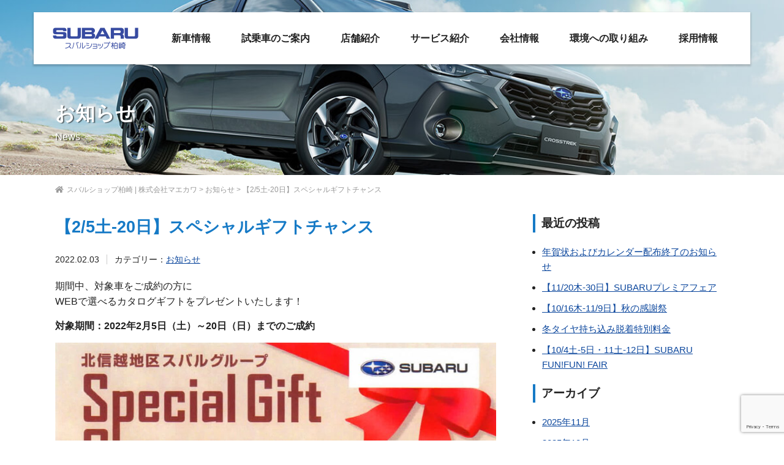

--- FILE ---
content_type: text/html; charset=UTF-8
request_url: https://subarushop-kashiwazaki.com/news/943/
body_size: 40058
content:
<!DOCTYPE html>
<html dir="ltr" lang="ja">
<head>
<meta charset="UTF-8" >

<meta name="viewport" content="width=device-width" >
<!-- Global site tag (gtag.js) - Google Analytics -->
<script async src="https://www.googletagmanager.com/gtag/js?id=UA-108430477-21"></script>
<script>
  window.dataLayer = window.dataLayer || [];
  function gtag(){dataLayer.push(arguments);}
  gtag('js', new Date());

  gtag('config', 'UA-108430477-21');
</script>

		<!-- All in One SEO 4.9.3 - aioseo.com -->
		<title>【2/5土-20日】スペシャルギフトチャンス | スバルショップ柏崎 | 株式会社マエカワ</title>
	<meta name="description" content="期間中、対象車をご成約の方にWEBで選べるカタログギフトをプレゼントいたします！ 対象期間：2022年2月5日" />
	<meta name="robots" content="max-image-preview:large" />
	<meta name="author" content="システム管理者"/>
	<link rel="canonical" href="https://subarushop-kashiwazaki.com/news/943/" />
	<meta name="generator" content="All in One SEO (AIOSEO) 4.9.3" />
		<script type="application/ld+json" class="aioseo-schema">
			{"@context":"https:\/\/schema.org","@graph":[{"@type":"Article","@id":"https:\/\/subarushop-kashiwazaki.com\/news\/943\/#article","name":"\u30102\/5\u571f-20\u65e5\u3011\u30b9\u30da\u30b7\u30e3\u30eb\u30ae\u30d5\u30c8\u30c1\u30e3\u30f3\u30b9 | \u30b9\u30d0\u30eb\u30b7\u30e7\u30c3\u30d7\u67cf\u5d0e | \u682a\u5f0f\u4f1a\u793e\u30de\u30a8\u30ab\u30ef","headline":"\u30102\/5\u571f-20\u65e5\u3011\u30b9\u30da\u30b7\u30e3\u30eb\u30ae\u30d5\u30c8\u30c1\u30e3\u30f3\u30b9","author":{"@id":"https:\/\/subarushop-kashiwazaki.com\/author\/sofu-admin\/#author"},"publisher":{"@id":"https:\/\/subarushop-kashiwazaki.com\/#organization"},"image":{"@type":"ImageObject","url":"https:\/\/subarushop-kashiwazaki.com\/wp\/wp-content\/uploads\/2022\/02\/20220203_03.jpg","@id":"https:\/\/subarushop-kashiwazaki.com\/news\/943\/#articleImage","width":1089,"height":652},"datePublished":"2022-02-03T18:00:08+09:00","dateModified":"2022-02-03T18:54:16+09:00","inLanguage":"ja","mainEntityOfPage":{"@id":"https:\/\/subarushop-kashiwazaki.com\/news\/943\/#webpage"},"isPartOf":{"@id":"https:\/\/subarushop-kashiwazaki.com\/news\/943\/#webpage"},"articleSection":"\u304a\u77e5\u3089\u305b"},{"@type":"BreadcrumbList","@id":"https:\/\/subarushop-kashiwazaki.com\/news\/943\/#breadcrumblist","itemListElement":[{"@type":"ListItem","@id":"https:\/\/subarushop-kashiwazaki.com#listItem","position":1,"name":"\u30db\u30fc\u30e0","item":"https:\/\/subarushop-kashiwazaki.com","nextItem":{"@type":"ListItem","@id":"https:\/\/subarushop-kashiwazaki.com\/category\/news\/#listItem","name":"\u304a\u77e5\u3089\u305b"}},{"@type":"ListItem","@id":"https:\/\/subarushop-kashiwazaki.com\/category\/news\/#listItem","position":2,"name":"\u304a\u77e5\u3089\u305b","item":"https:\/\/subarushop-kashiwazaki.com\/category\/news\/","nextItem":{"@type":"ListItem","@id":"https:\/\/subarushop-kashiwazaki.com\/news\/943\/#listItem","name":"\u30102\/5\u571f-20\u65e5\u3011\u30b9\u30da\u30b7\u30e3\u30eb\u30ae\u30d5\u30c8\u30c1\u30e3\u30f3\u30b9"},"previousItem":{"@type":"ListItem","@id":"https:\/\/subarushop-kashiwazaki.com#listItem","name":"\u30db\u30fc\u30e0"}},{"@type":"ListItem","@id":"https:\/\/subarushop-kashiwazaki.com\/news\/943\/#listItem","position":3,"name":"\u30102\/5\u571f-20\u65e5\u3011\u30b9\u30da\u30b7\u30e3\u30eb\u30ae\u30d5\u30c8\u30c1\u30e3\u30f3\u30b9","previousItem":{"@type":"ListItem","@id":"https:\/\/subarushop-kashiwazaki.com\/category\/news\/#listItem","name":"\u304a\u77e5\u3089\u305b"}}]},{"@type":"Organization","@id":"https:\/\/subarushop-kashiwazaki.com\/#organization","name":"\u682a\u5f0f\u4f1a\u793e\u30de\u30a8\u30ab\u30ef","description":"\u30b9\u30d0\u30eb\u8eca\u306e\u5c55\u793a\u30fb\u8a66\u4e57\u8eca \u591a\u6570\u3054\u7528\u610f\u3057\u3066\u304a\u308a\u307e\u3059\uff01","url":"https:\/\/subarushop-kashiwazaki.com\/","telephone":"+81257232121"},{"@type":"Person","@id":"https:\/\/subarushop-kashiwazaki.com\/author\/sofu-admin\/#author","url":"https:\/\/subarushop-kashiwazaki.com\/author\/sofu-admin\/","name":"\u30b7\u30b9\u30c6\u30e0\u7ba1\u7406\u8005"},{"@type":"WebPage","@id":"https:\/\/subarushop-kashiwazaki.com\/news\/943\/#webpage","url":"https:\/\/subarushop-kashiwazaki.com\/news\/943\/","name":"\u30102\/5\u571f-20\u65e5\u3011\u30b9\u30da\u30b7\u30e3\u30eb\u30ae\u30d5\u30c8\u30c1\u30e3\u30f3\u30b9 | \u30b9\u30d0\u30eb\u30b7\u30e7\u30c3\u30d7\u67cf\u5d0e | \u682a\u5f0f\u4f1a\u793e\u30de\u30a8\u30ab\u30ef","description":"\u671f\u9593\u4e2d\u3001\u5bfe\u8c61\u8eca\u3092\u3054\u6210\u7d04\u306e\u65b9\u306bWEB\u3067\u9078\u3079\u308b\u30ab\u30bf\u30ed\u30b0\u30ae\u30d5\u30c8\u3092\u30d7\u30ec\u30bc\u30f3\u30c8\u3044\u305f\u3057\u307e\u3059\uff01 \u5bfe\u8c61\u671f\u9593\uff1a2022\u5e742\u67085\u65e5","inLanguage":"ja","isPartOf":{"@id":"https:\/\/subarushop-kashiwazaki.com\/#website"},"breadcrumb":{"@id":"https:\/\/subarushop-kashiwazaki.com\/news\/943\/#breadcrumblist"},"author":{"@id":"https:\/\/subarushop-kashiwazaki.com\/author\/sofu-admin\/#author"},"creator":{"@id":"https:\/\/subarushop-kashiwazaki.com\/author\/sofu-admin\/#author"},"datePublished":"2022-02-03T18:00:08+09:00","dateModified":"2022-02-03T18:54:16+09:00"},{"@type":"WebSite","@id":"https:\/\/subarushop-kashiwazaki.com\/#website","url":"https:\/\/subarushop-kashiwazaki.com\/","name":"\u30b9\u30d0\u30eb\u30b7\u30e7\u30c3\u30d7\u67cf\u5d0e | \u682a\u5f0f\u4f1a\u793e\u30de\u30a8\u30ab\u30ef","description":"\u30b9\u30d0\u30eb\u8eca\u306e\u5c55\u793a\u30fb\u8a66\u4e57\u8eca \u591a\u6570\u3054\u7528\u610f\u3057\u3066\u304a\u308a\u307e\u3059\uff01","inLanguage":"ja","publisher":{"@id":"https:\/\/subarushop-kashiwazaki.com\/#organization"}}]}
		</script>
		<!-- All in One SEO -->

<link rel='stylesheet' id='wp-block-library-css' href='https://subarushop-kashiwazaki.com/wp/wp-includes/css/dist/block-library/style.min.css?ver=6.1.9' type='text/css' media='all' />
<link rel='stylesheet' id='aioseo/css/src/vue/standalone/blocks/table-of-contents/global.scss-css' href='https://subarushop-kashiwazaki.com/wp/wp-content/plugins/all-in-one-seo-pack/dist/Lite/assets/css/table-of-contents/global.e90f6d47.css?ver=4.9.3' type='text/css' media='all' />
<link rel='stylesheet' id='classic-theme-styles-css' href='https://subarushop-kashiwazaki.com/wp/wp-includes/css/classic-themes.min.css?ver=1' type='text/css' media='all' />
<style id='global-styles-inline-css' type='text/css'>
body{--wp--preset--color--black: #000000;--wp--preset--color--cyan-bluish-gray: #abb8c3;--wp--preset--color--white: #ffffff;--wp--preset--color--pale-pink: #f78da7;--wp--preset--color--vivid-red: #cf2e2e;--wp--preset--color--luminous-vivid-orange: #ff6900;--wp--preset--color--luminous-vivid-amber: #fcb900;--wp--preset--color--light-green-cyan: #7bdcb5;--wp--preset--color--vivid-green-cyan: #00d084;--wp--preset--color--pale-cyan-blue: #8ed1fc;--wp--preset--color--vivid-cyan-blue: #0693e3;--wp--preset--color--vivid-purple: #9b51e0;--wp--preset--gradient--vivid-cyan-blue-to-vivid-purple: linear-gradient(135deg,rgba(6,147,227,1) 0%,rgb(155,81,224) 100%);--wp--preset--gradient--light-green-cyan-to-vivid-green-cyan: linear-gradient(135deg,rgb(122,220,180) 0%,rgb(0,208,130) 100%);--wp--preset--gradient--luminous-vivid-amber-to-luminous-vivid-orange: linear-gradient(135deg,rgba(252,185,0,1) 0%,rgba(255,105,0,1) 100%);--wp--preset--gradient--luminous-vivid-orange-to-vivid-red: linear-gradient(135deg,rgba(255,105,0,1) 0%,rgb(207,46,46) 100%);--wp--preset--gradient--very-light-gray-to-cyan-bluish-gray: linear-gradient(135deg,rgb(238,238,238) 0%,rgb(169,184,195) 100%);--wp--preset--gradient--cool-to-warm-spectrum: linear-gradient(135deg,rgb(74,234,220) 0%,rgb(151,120,209) 20%,rgb(207,42,186) 40%,rgb(238,44,130) 60%,rgb(251,105,98) 80%,rgb(254,248,76) 100%);--wp--preset--gradient--blush-light-purple: linear-gradient(135deg,rgb(255,206,236) 0%,rgb(152,150,240) 100%);--wp--preset--gradient--blush-bordeaux: linear-gradient(135deg,rgb(254,205,165) 0%,rgb(254,45,45) 50%,rgb(107,0,62) 100%);--wp--preset--gradient--luminous-dusk: linear-gradient(135deg,rgb(255,203,112) 0%,rgb(199,81,192) 50%,rgb(65,88,208) 100%);--wp--preset--gradient--pale-ocean: linear-gradient(135deg,rgb(255,245,203) 0%,rgb(182,227,212) 50%,rgb(51,167,181) 100%);--wp--preset--gradient--electric-grass: linear-gradient(135deg,rgb(202,248,128) 0%,rgb(113,206,126) 100%);--wp--preset--gradient--midnight: linear-gradient(135deg,rgb(2,3,129) 0%,rgb(40,116,252) 100%);--wp--preset--duotone--dark-grayscale: url('#wp-duotone-dark-grayscale');--wp--preset--duotone--grayscale: url('#wp-duotone-grayscale');--wp--preset--duotone--purple-yellow: url('#wp-duotone-purple-yellow');--wp--preset--duotone--blue-red: url('#wp-duotone-blue-red');--wp--preset--duotone--midnight: url('#wp-duotone-midnight');--wp--preset--duotone--magenta-yellow: url('#wp-duotone-magenta-yellow');--wp--preset--duotone--purple-green: url('#wp-duotone-purple-green');--wp--preset--duotone--blue-orange: url('#wp-duotone-blue-orange');--wp--preset--font-size--small: 13px;--wp--preset--font-size--medium: 20px;--wp--preset--font-size--large: 36px;--wp--preset--font-size--x-large: 42px;--wp--preset--spacing--20: 0.44rem;--wp--preset--spacing--30: 0.67rem;--wp--preset--spacing--40: 1rem;--wp--preset--spacing--50: 1.5rem;--wp--preset--spacing--60: 2.25rem;--wp--preset--spacing--70: 3.38rem;--wp--preset--spacing--80: 5.06rem;}:where(.is-layout-flex){gap: 0.5em;}body .is-layout-flow > .alignleft{float: left;margin-inline-start: 0;margin-inline-end: 2em;}body .is-layout-flow > .alignright{float: right;margin-inline-start: 2em;margin-inline-end: 0;}body .is-layout-flow > .aligncenter{margin-left: auto !important;margin-right: auto !important;}body .is-layout-constrained > .alignleft{float: left;margin-inline-start: 0;margin-inline-end: 2em;}body .is-layout-constrained > .alignright{float: right;margin-inline-start: 2em;margin-inline-end: 0;}body .is-layout-constrained > .aligncenter{margin-left: auto !important;margin-right: auto !important;}body .is-layout-constrained > :where(:not(.alignleft):not(.alignright):not(.alignfull)){max-width: var(--wp--style--global--content-size);margin-left: auto !important;margin-right: auto !important;}body .is-layout-constrained > .alignwide{max-width: var(--wp--style--global--wide-size);}body .is-layout-flex{display: flex;}body .is-layout-flex{flex-wrap: wrap;align-items: center;}body .is-layout-flex > *{margin: 0;}:where(.wp-block-columns.is-layout-flex){gap: 2em;}.has-black-color{color: var(--wp--preset--color--black) !important;}.has-cyan-bluish-gray-color{color: var(--wp--preset--color--cyan-bluish-gray) !important;}.has-white-color{color: var(--wp--preset--color--white) !important;}.has-pale-pink-color{color: var(--wp--preset--color--pale-pink) !important;}.has-vivid-red-color{color: var(--wp--preset--color--vivid-red) !important;}.has-luminous-vivid-orange-color{color: var(--wp--preset--color--luminous-vivid-orange) !important;}.has-luminous-vivid-amber-color{color: var(--wp--preset--color--luminous-vivid-amber) !important;}.has-light-green-cyan-color{color: var(--wp--preset--color--light-green-cyan) !important;}.has-vivid-green-cyan-color{color: var(--wp--preset--color--vivid-green-cyan) !important;}.has-pale-cyan-blue-color{color: var(--wp--preset--color--pale-cyan-blue) !important;}.has-vivid-cyan-blue-color{color: var(--wp--preset--color--vivid-cyan-blue) !important;}.has-vivid-purple-color{color: var(--wp--preset--color--vivid-purple) !important;}.has-black-background-color{background-color: var(--wp--preset--color--black) !important;}.has-cyan-bluish-gray-background-color{background-color: var(--wp--preset--color--cyan-bluish-gray) !important;}.has-white-background-color{background-color: var(--wp--preset--color--white) !important;}.has-pale-pink-background-color{background-color: var(--wp--preset--color--pale-pink) !important;}.has-vivid-red-background-color{background-color: var(--wp--preset--color--vivid-red) !important;}.has-luminous-vivid-orange-background-color{background-color: var(--wp--preset--color--luminous-vivid-orange) !important;}.has-luminous-vivid-amber-background-color{background-color: var(--wp--preset--color--luminous-vivid-amber) !important;}.has-light-green-cyan-background-color{background-color: var(--wp--preset--color--light-green-cyan) !important;}.has-vivid-green-cyan-background-color{background-color: var(--wp--preset--color--vivid-green-cyan) !important;}.has-pale-cyan-blue-background-color{background-color: var(--wp--preset--color--pale-cyan-blue) !important;}.has-vivid-cyan-blue-background-color{background-color: var(--wp--preset--color--vivid-cyan-blue) !important;}.has-vivid-purple-background-color{background-color: var(--wp--preset--color--vivid-purple) !important;}.has-black-border-color{border-color: var(--wp--preset--color--black) !important;}.has-cyan-bluish-gray-border-color{border-color: var(--wp--preset--color--cyan-bluish-gray) !important;}.has-white-border-color{border-color: var(--wp--preset--color--white) !important;}.has-pale-pink-border-color{border-color: var(--wp--preset--color--pale-pink) !important;}.has-vivid-red-border-color{border-color: var(--wp--preset--color--vivid-red) !important;}.has-luminous-vivid-orange-border-color{border-color: var(--wp--preset--color--luminous-vivid-orange) !important;}.has-luminous-vivid-amber-border-color{border-color: var(--wp--preset--color--luminous-vivid-amber) !important;}.has-light-green-cyan-border-color{border-color: var(--wp--preset--color--light-green-cyan) !important;}.has-vivid-green-cyan-border-color{border-color: var(--wp--preset--color--vivid-green-cyan) !important;}.has-pale-cyan-blue-border-color{border-color: var(--wp--preset--color--pale-cyan-blue) !important;}.has-vivid-cyan-blue-border-color{border-color: var(--wp--preset--color--vivid-cyan-blue) !important;}.has-vivid-purple-border-color{border-color: var(--wp--preset--color--vivid-purple) !important;}.has-vivid-cyan-blue-to-vivid-purple-gradient-background{background: var(--wp--preset--gradient--vivid-cyan-blue-to-vivid-purple) !important;}.has-light-green-cyan-to-vivid-green-cyan-gradient-background{background: var(--wp--preset--gradient--light-green-cyan-to-vivid-green-cyan) !important;}.has-luminous-vivid-amber-to-luminous-vivid-orange-gradient-background{background: var(--wp--preset--gradient--luminous-vivid-amber-to-luminous-vivid-orange) !important;}.has-luminous-vivid-orange-to-vivid-red-gradient-background{background: var(--wp--preset--gradient--luminous-vivid-orange-to-vivid-red) !important;}.has-very-light-gray-to-cyan-bluish-gray-gradient-background{background: var(--wp--preset--gradient--very-light-gray-to-cyan-bluish-gray) !important;}.has-cool-to-warm-spectrum-gradient-background{background: var(--wp--preset--gradient--cool-to-warm-spectrum) !important;}.has-blush-light-purple-gradient-background{background: var(--wp--preset--gradient--blush-light-purple) !important;}.has-blush-bordeaux-gradient-background{background: var(--wp--preset--gradient--blush-bordeaux) !important;}.has-luminous-dusk-gradient-background{background: var(--wp--preset--gradient--luminous-dusk) !important;}.has-pale-ocean-gradient-background{background: var(--wp--preset--gradient--pale-ocean) !important;}.has-electric-grass-gradient-background{background: var(--wp--preset--gradient--electric-grass) !important;}.has-midnight-gradient-background{background: var(--wp--preset--gradient--midnight) !important;}.has-small-font-size{font-size: var(--wp--preset--font-size--small) !important;}.has-medium-font-size{font-size: var(--wp--preset--font-size--medium) !important;}.has-large-font-size{font-size: var(--wp--preset--font-size--large) !important;}.has-x-large-font-size{font-size: var(--wp--preset--font-size--x-large) !important;}
.wp-block-navigation a:where(:not(.wp-element-button)){color: inherit;}
:where(.wp-block-columns.is-layout-flex){gap: 2em;}
.wp-block-pullquote{font-size: 1.5em;line-height: 1.6;}
</style>
<link rel='stylesheet' id='contact-form-7-css' href='https://subarushop-kashiwazaki.com/wp/wp-content/plugins/contact-form-7/includes/css/styles.css?ver=5.7.7' type='text/css' media='all' />
<link rel='stylesheet' id='fancybox-css' href='https://subarushop-kashiwazaki.com/wp/wp-content/plugins/easy-fancybox/fancybox/1.5.4/jquery.fancybox.min.css?ver=6.1.9' type='text/css' media='screen' />
<link rel='stylesheet' id='wp-pagenavi-css' href='https://subarushop-kashiwazaki.com/wp/wp-content/plugins/wp-pagenavi/pagenavi-css.css?ver=2.70' type='text/css' media='all' />
<script type='text/javascript' src='https://subarushop-kashiwazaki.com/wp/wp-includes/js/jquery/jquery.min.js?ver=3.6.1' id='jquery-core-js'></script>
<script type='text/javascript' src='https://subarushop-kashiwazaki.com/wp/wp-includes/js/jquery/jquery-migrate.min.js?ver=3.3.2' id='jquery-migrate-js'></script>
<link rel='shortlink' href='https://subarushop-kashiwazaki.com/?p=943' />
<link rel="icon" href="https://subarushop-kashiwazaki.com/wp/wp-content/uploads/2022/08/cropped-maekawa_favicon-32x32.png" sizes="32x32" />
<link rel="icon" href="https://subarushop-kashiwazaki.com/wp/wp-content/uploads/2022/08/cropped-maekawa_favicon-192x192.png" sizes="192x192" />
<link rel="apple-touch-icon" href="https://subarushop-kashiwazaki.com/wp/wp-content/uploads/2022/08/cropped-maekawa_favicon-180x180.png" />
<meta name="msapplication-TileImage" content="https://subarushop-kashiwazaki.com/wp/wp-content/uploads/2022/08/cropped-maekawa_favicon-270x270.png" />
<link rel="stylesheet" href="https://use.fontawesome.com/releases/v5.4.2/css/all.css" 
<link rel="stylesheet" href="https://subarushop-kashiwazaki.com/wp/wp-content/themes/maekawa/cmn/js/bxslider/jquery.bxslider.min.css">
<link rel="stylesheet" href="https://subarushop-kashiwazaki.com/wp/wp-content/themes/maekawa/cmn/js/flexnav/flexnav.min.css" />
<link rel="stylesheet" href="https://subarushop-kashiwazaki.com/wp/wp-content/themes/maekawa/cmn/animate.css">
<link rel="stylesheet" href="https://subarushop-kashiwazaki.com/wp/wp-content/themes/maekawa/style.css?20251125">
<script src='https://subarushop-kashiwazaki.com/wp/wp-content/themes/maekawa/cmn/js/bxslider/jquery.bxslider.min.js'></script>
<script src="https://subarushop-kashiwazaki.com/wp/wp-content/themes/maekawa/cmn/js/flexnav/jquery.flexnav.min.js"></script>
<script src='https://subarushop-kashiwazaki.com/wp/wp-content/themes/maekawa/cmn/js/functions.js'></script>
</head>
<body id="single-943" class="single single-cat-news single-943">
<div class="wrapper">
<header>
<div class="mobile-header">
<div class="site-title">
<a href="/" class="logo"><img src="https://subarushop-kashiwazaki.com/wp/wp-content/themes/maekawa/cmn/imgs/logo.png" alt="スバルショップ柏崎 株式会社マエカワ"></a>
</div>

<div class="menu-button-wrap">
<div class="menu-button">
<a class="menu-trigger">
<span></span>
<span></span>
<span></span>
</a>
</div><!-- .menu-button -->
</div><!-- .menu-button-wrap -->

<div class="snav">
<ul class="flexnav"><li id="menu-item-33" class="menu-item menu-item-type-post_type menu-item-object-page menu-item-home menu-item-33"><a href="https://subarushop-kashiwazaki.com/">トップページ</a></li>
<li id="menu-item-35" class="menu-item menu-item-type-post_type menu-item-object-page menu-item-35"><a href="https://subarushop-kashiwazaki.com/newmodel/">新車情報</a></li>
<li id="menu-item-36" class="menu-item menu-item-type-post_type menu-item-object-page menu-item-36"><a href="https://subarushop-kashiwazaki.com/democar/">試乗車のご案内</a></li>
<li id="menu-item-34" class="menu-item menu-item-type-post_type menu-item-object-page menu-item-34"><a href="https://subarushop-kashiwazaki.com/shop/">店舗紹介</a></li>
<li id="menu-item-37" class="menu-item menu-item-type-post_type menu-item-object-page menu-item-37"><a href="https://subarushop-kashiwazaki.com/service/">サービス紹介</a></li>
<li id="menu-item-38" class="menu-item menu-item-type-post_type menu-item-object-page menu-item-38"><a href="https://subarushop-kashiwazaki.com/company/">会社情報</a></li>
<li id="menu-item-501" class="menu-item menu-item-type-post_type menu-item-object-page menu-item-501"><a href="https://subarushop-kashiwazaki.com/environment/">環境への取り組み</a></li>
<li id="menu-item-39" class="menu-item menu-item-type-post_type menu-item-object-page menu-item-39"><a href="https://subarushop-kashiwazaki.com/recruit/">採用情報</a></li>
<li id="menu-item-40" class="menu-item menu-item-type-taxonomy menu-item-object-category current-post-ancestor current-menu-parent current-post-parent menu-item-40"><a href="https://subarushop-kashiwazaki.com/category/news/">お知らせ</a></li>
<li id="menu-item-337" class="menu-item menu-item-type-post_type menu-item-object-page menu-item-337"><a href="https://subarushop-kashiwazaki.com/inquiry/">お問い合わせ</a></li>
</ul></div><!-- .snav -->

</div><!-- .mobile-header -->

<div class="header">
<div class="container clearfix">

<div class="maekawa-logo">
<a href="/" class="logo"><img src="https://subarushop-kashiwazaki.com/wp/wp-content/themes/maekawa/cmn/imgs/logo.png" alt="スバルショップ柏崎 株式会社マエカワ"></a>
</div>

<div class="global-nav sans">
<ul class="clearfix"><li id="menu-item-18" class="menu-item menu-item-type-post_type menu-item-object-page menu-item-18"><a href="https://subarushop-kashiwazaki.com/newmodel/">新車情報</a></li>
<li id="menu-item-19" class="menu-item menu-item-type-post_type menu-item-object-page menu-item-19"><a href="https://subarushop-kashiwazaki.com/democar/">試乗車のご案内</a></li>
<li id="menu-item-17" class="menu-item menu-item-type-post_type menu-item-object-page menu-item-17"><a href="https://subarushop-kashiwazaki.com/shop/">店舗紹介</a></li>
<li id="menu-item-20" class="menu-item menu-item-type-post_type menu-item-object-page menu-item-20"><a href="https://subarushop-kashiwazaki.com/service/">サービス紹介</a></li>
<li id="menu-item-21" class="menu-item menu-item-type-post_type menu-item-object-page menu-item-21"><a href="https://subarushop-kashiwazaki.com/company/">会社情報</a></li>
<li id="menu-item-500" class="menu-item menu-item-type-post_type menu-item-object-page menu-item-500"><a href="https://subarushop-kashiwazaki.com/environment/">環境への取り組み</a></li>
<li id="menu-item-22" class="menu-item menu-item-type-post_type menu-item-object-page menu-item-22"><a href="https://subarushop-kashiwazaki.com/recruit/">採用情報</a></li>
</ul></div><!-- .global-nav -->

<!--
<div class="subaru-logo">
<img src="https://subarushop-kashiwazaki.com/wp/wp-content/themes/maekawa/cmn/imgs/head_logo_f.png" alt="SUBARU">
</div>
-->

</div><!-- .container -->
</div><!-- .header -->
</header>







<div class="page-title">
<div class="container">
<p class="title sans">お知らせ</p><p class="sub">news</p></div><!-- .container -->
</div><!-- .page-title -->

<div class="breadcrumbs">
<div class="container">
<i class="fas fa-home"></i><span property="itemListElement" typeof="ListItem"><a property="item" typeof="WebPage" title="スバルショップ柏崎 | 株式会社マエカワへ移動する" href="https://subarushop-kashiwazaki.com" class="home" ><span property="name">スバルショップ柏崎 | 株式会社マエカワ</span></a><meta property="position" content="1"></span> &gt; <span property="itemListElement" typeof="ListItem"><a property="item" typeof="WebPage" title="Go to the お知らせ カテゴリー archives." href="https://subarushop-kashiwazaki.com/category/news/" class="taxonomy category" ><span property="name">お知らせ</span></a><meta property="position" content="2"></span> &gt; <span property="itemListElement" typeof="ListItem"><span property="name" class="post post-post current-item">【2/5土-20日】スペシャルギフトチャンス</span><meta property="url" content="https://subarushop-kashiwazaki.com/news/943/"><meta property="position" content="3"></span></div><!-- .container -->
</div><!-- .breadcrumbs -->

<div class="body-content">
<div class="container clearfix">

<div class="main">
<div class="content">
<article>
<h1>【2/5土-20日】スペシャルギフトチャンス</h1>
<div class="post-meta">
<span class="date">2022.02.03</span>
<span class="category">カテゴリー：<a href="https://subarushop-kashiwazaki.com/category/news/" rel="category tag">お知らせ</a></span>
</div>
<div class="post-content">

<p>期間中、対象車をご成約の方に<br>WEBで選べるカタログギフトをプレゼントいたします！</p>



<p><strong>対象期間：2022年2月5日（土）～20日（日）までのご成約</strong></p>



<div class="wp-block-image"><figure class="aligncenter"><img decoding="async" width="1024" height="613" src="https://subarushop-kashiwazaki.com/wp/wp-content/uploads/2022/02/20220203_03-1024x613.jpg" alt="" class="wp-image-947" srcset="https://subarushop-kashiwazaki.com/wp/wp-content/uploads/2022/02/20220203_03-1024x613.jpg 1024w, https://subarushop-kashiwazaki.com/wp/wp-content/uploads/2022/02/20220203_03-300x180.jpg 300w, https://subarushop-kashiwazaki.com/wp/wp-content/uploads/2022/02/20220203_03-768x460.jpg 768w, https://subarushop-kashiwazaki.com/wp/wp-content/uploads/2022/02/20220203_03.jpg 1089w" sizes="(max-width: 1024px) 100vw, 1024px" /></figure></div>



<div class="wp-block-image"><figure class="aligncenter"><img decoding="async" loading="lazy" width="534" height="563" src="https://subarushop-kashiwazaki.com/wp/wp-content/uploads/2022/02/20220203_02.jpg" alt="" class="wp-image-945" srcset="https://subarushop-kashiwazaki.com/wp/wp-content/uploads/2022/02/20220203_02.jpg 534w, https://subarushop-kashiwazaki.com/wp/wp-content/uploads/2022/02/20220203_02-285x300.jpg 285w" sizes="(max-width: 534px) 100vw, 534px" /></figure></div>



<p>この機会に是非スバルショップ柏崎へご来店ください。<br>スタッフ一同お待ちしております。</p>
</div>
</article>
</div><!-- .content -->
</div><!-- .main -->

<aside>
<div class="sidebar">

		<div id="recent-posts-2" class="widget widget_recent_entries">
		<h3 class="widget-title">最近の投稿</h3>
		<ul>
											<li>
					<a href="https://subarushop-kashiwazaki.com/news/1377/">年賀状およびカレンダー配布終了のお知らせ</a>
									</li>
											<li>
					<a href="https://subarushop-kashiwazaki.com/news/1371/">【11/20木-30日】SUBARUプレミアフェア</a>
									</li>
											<li>
					<a href="https://subarushop-kashiwazaki.com/news/1358/">【10/16木-11/9日】秋の感謝祭</a>
									</li>
											<li>
					<a href="https://subarushop-kashiwazaki.com/news/1302/">冬タイヤ持ち込み脱着特別料金</a>
									</li>
											<li>
					<a href="https://subarushop-kashiwazaki.com/news/1290/">【10/4土-5日・11土-12日】SUBARU FUN!FUN! FAIR</a>
									</li>
					</ul>

		</div><div id="archives-2" class="widget widget_archive"><h3 class="widget-title">アーカイブ</h3>
			<ul>
					<li><a href='https://subarushop-kashiwazaki.com/date/2025/11/'>2025年11月</a></li>
	<li><a href='https://subarushop-kashiwazaki.com/date/2025/10/'>2025年10月</a></li>
	<li><a href='https://subarushop-kashiwazaki.com/date/2025/09/'>2025年9月</a></li>
	<li><a href='https://subarushop-kashiwazaki.com/date/2025/08/'>2025年8月</a></li>
	<li><a href='https://subarushop-kashiwazaki.com/date/2025/07/'>2025年7月</a></li>
	<li><a href='https://subarushop-kashiwazaki.com/date/2025/06/'>2025年6月</a></li>
	<li><a href='https://subarushop-kashiwazaki.com/date/2025/04/'>2025年4月</a></li>
	<li><a href='https://subarushop-kashiwazaki.com/date/2025/01/'>2025年1月</a></li>
	<li><a href='https://subarushop-kashiwazaki.com/date/2024/12/'>2024年12月</a></li>
	<li><a href='https://subarushop-kashiwazaki.com/date/2024/11/'>2024年11月</a></li>
	<li><a href='https://subarushop-kashiwazaki.com/date/2024/10/'>2024年10月</a></li>
	<li><a href='https://subarushop-kashiwazaki.com/date/2024/07/'>2024年7月</a></li>
	<li><a href='https://subarushop-kashiwazaki.com/date/2024/06/'>2024年6月</a></li>
	<li><a href='https://subarushop-kashiwazaki.com/date/2024/05/'>2024年5月</a></li>
	<li><a href='https://subarushop-kashiwazaki.com/date/2024/04/'>2024年4月</a></li>
	<li><a href='https://subarushop-kashiwazaki.com/date/2024/03/'>2024年3月</a></li>
	<li><a href='https://subarushop-kashiwazaki.com/date/2024/01/'>2024年1月</a></li>
	<li><a href='https://subarushop-kashiwazaki.com/date/2023/12/'>2023年12月</a></li>
	<li><a href='https://subarushop-kashiwazaki.com/date/2023/10/'>2023年10月</a></li>
	<li><a href='https://subarushop-kashiwazaki.com/date/2023/09/'>2023年9月</a></li>
	<li><a href='https://subarushop-kashiwazaki.com/date/2023/08/'>2023年8月</a></li>
	<li><a href='https://subarushop-kashiwazaki.com/date/2023/04/'>2023年4月</a></li>
	<li><a href='https://subarushop-kashiwazaki.com/date/2023/03/'>2023年3月</a></li>
	<li><a href='https://subarushop-kashiwazaki.com/date/2022/11/'>2022年11月</a></li>
	<li><a href='https://subarushop-kashiwazaki.com/date/2022/02/'>2022年2月</a></li>
	<li><a href='https://subarushop-kashiwazaki.com/date/2022/01/'>2022年1月</a></li>
	<li><a href='https://subarushop-kashiwazaki.com/date/2021/12/'>2021年12月</a></li>
	<li><a href='https://subarushop-kashiwazaki.com/date/2021/11/'>2021年11月</a></li>
	<li><a href='https://subarushop-kashiwazaki.com/date/2021/10/'>2021年10月</a></li>
	<li><a href='https://subarushop-kashiwazaki.com/date/2021/09/'>2021年9月</a></li>
	<li><a href='https://subarushop-kashiwazaki.com/date/2021/08/'>2021年8月</a></li>
	<li><a href='https://subarushop-kashiwazaki.com/date/2021/07/'>2021年7月</a></li>
	<li><a href='https://subarushop-kashiwazaki.com/date/2021/06/'>2021年6月</a></li>
	<li><a href='https://subarushop-kashiwazaki.com/date/2021/04/'>2021年4月</a></li>
	<li><a href='https://subarushop-kashiwazaki.com/date/2021/02/'>2021年2月</a></li>
	<li><a href='https://subarushop-kashiwazaki.com/date/2020/12/'>2020年12月</a></li>
	<li><a href='https://subarushop-kashiwazaki.com/date/2020/10/'>2020年10月</a></li>
	<li><a href='https://subarushop-kashiwazaki.com/date/2020/09/'>2020年9月</a></li>
	<li><a href='https://subarushop-kashiwazaki.com/date/2020/08/'>2020年8月</a></li>
	<li><a href='https://subarushop-kashiwazaki.com/date/2020/07/'>2020年7月</a></li>
	<li><a href='https://subarushop-kashiwazaki.com/date/2020/06/'>2020年6月</a></li>
	<li><a href='https://subarushop-kashiwazaki.com/date/2020/04/'>2020年4月</a></li>
	<li><a href='https://subarushop-kashiwazaki.com/date/2020/03/'>2020年3月</a></li>
	<li><a href='https://subarushop-kashiwazaki.com/date/2020/02/'>2020年2月</a></li>
	<li><a href='https://subarushop-kashiwazaki.com/date/2020/01/'>2020年1月</a></li>
	<li><a href='https://subarushop-kashiwazaki.com/date/2019/12/'>2019年12月</a></li>
	<li><a href='https://subarushop-kashiwazaki.com/date/2019/10/'>2019年10月</a></li>
	<li><a href='https://subarushop-kashiwazaki.com/date/2019/09/'>2019年9月</a></li>
	<li><a href='https://subarushop-kashiwazaki.com/date/2019/08/'>2019年8月</a></li>
	<li><a href='https://subarushop-kashiwazaki.com/date/2019/07/'>2019年7月</a></li>
	<li><a href='https://subarushop-kashiwazaki.com/date/2019/06/'>2019年6月</a></li>
	<li><a href='https://subarushop-kashiwazaki.com/date/2019/05/'>2019年5月</a></li>
	<li><a href='https://subarushop-kashiwazaki.com/date/2019/04/'>2019年4月</a></li>
			</ul>

			</div><div id="categories-2" class="widget widget_categories"><h3 class="widget-title">カテゴリー</h3>
			<ul>
					<li class="cat-item cat-item-1"><a href="https://subarushop-kashiwazaki.com/category/news/">お知らせ</a>
</li>
			</ul>

			</div></div><!-- .sidebar -->
</aside>
</div><!-- .container -->
</div><!-- .body-content -->

<footer>
<div class="ft-contact">
<div class="container">

<div class="row">
<div class="col-6">
<div class="contact">
<h3>お問い合わせ</h3>
<p>車のご購入に関するご相談、点検・車検・メンテナンスについてのご相談は<br>お気軽にお問い合わせください。</p>
<a href="tel:0257-23-2121" class="tel sans"><i class="fas fa-phone-volume"></i>0257-23-2121</a>
<p class="notice">受付時間 9:00～18:00</p>
<a href="/inquiry/" class="form sans"><i class="far fa-envelope-open"></i>お問い合わせフォーム</a>
</div>
</div>
<div class="col-6">
<div class="calendar">
<h3>営業日カレンダー</h3>
<div class="calendar-bn"><a href="https://subarushop-kashiwazaki.com/wp/wp-content/themes/maekawa/cmn/pdf/calendar_20250818.pdf" target="_blank"><img src="https://subarushop-kashiwazaki.com/wp/wp-content/themes/maekawa/cmn/imgs/btn_calendar.jpg" alt="営業日カレンダー（PDF）"></a></div>
<div id="biz_calendar" style="display:none;"></div>
<p style="display:none;">※CAR＆BIKEは一部営業日が異なる場合があります。<br>詳しくはお電話ください。</p>
</div>
</div>
</div>

</div><!-- .container -->
</div><!-- .ft-contact -->

<div class="footer">
<div class="container">
<div class="clearfix">

<div class="footer-nav">
<ul class="clearfix"><li id="menu-item-319" class="menu-item menu-item-type-post_type menu-item-object-page menu-item-home menu-item-319"><a href="https://subarushop-kashiwazaki.com/">トップページ</a></li>
<li id="menu-item-321" class="menu-item menu-item-type-post_type menu-item-object-page menu-item-321"><a href="https://subarushop-kashiwazaki.com/newmodel/">新車情報</a></li>
<li id="menu-item-322" class="menu-item menu-item-type-post_type menu-item-object-page menu-item-322"><a href="https://subarushop-kashiwazaki.com/democar/">試乗車のご案内</a></li>
<li id="menu-item-320" class="menu-item menu-item-type-post_type menu-item-object-page menu-item-320"><a href="https://subarushop-kashiwazaki.com/shop/">店舗紹介</a></li>
<li id="menu-item-323" class="menu-item menu-item-type-post_type menu-item-object-page menu-item-323"><a href="https://subarushop-kashiwazaki.com/service/">サービス紹介</a></li>
<li id="menu-item-324" class="menu-item menu-item-type-post_type menu-item-object-page menu-item-324"><a href="https://subarushop-kashiwazaki.com/company/">会社情報</a></li>
<li id="menu-item-325" class="menu-item menu-item-type-post_type menu-item-object-page menu-item-325"><a href="https://subarushop-kashiwazaki.com/recruit/">採用情報</a></li>
<li id="menu-item-326" class="menu-item menu-item-type-post_type menu-item-object-page menu-item-326"><a href="https://subarushop-kashiwazaki.com/inquiry/">お問い合わせ</a></li>
</ul></div>

<div class="address">
<img src="https://subarushop-kashiwazaki.com/wp/wp-content/themes/maekawa/cmn/imgs/ft_logo.png" alt="">
<address>
<p>〒945-0051 新潟県柏崎市東本町3丁目1-35<br>TEL：0257-23-2121<br>FAX：0257-22-6989</p>
</address>
</div>
</div>

<p class="copyright">&copy; 2019 Maekawa Co.,Ltd. All rights reserved.</p>

</div><!-- .container -->
</div><!-- .footer -->

</footer>

</div><!-- .wrapper -->
<script type='text/javascript' src='https://subarushop-kashiwazaki.com/wp/wp-content/plugins/contact-form-7/includes/swv/js/index.js?ver=5.7.7' id='swv-js'></script>
<script type='text/javascript' id='contact-form-7-js-extra'>
/* <![CDATA[ */
var wpcf7 = {"api":{"root":"https:\/\/subarushop-kashiwazaki.com\/wp-json\/","namespace":"contact-form-7\/v1"}};
/* ]]> */
</script>
<script type='text/javascript' src='https://subarushop-kashiwazaki.com/wp/wp-content/plugins/contact-form-7/includes/js/index.js?ver=5.7.7' id='contact-form-7-js'></script>
<script type='text/javascript' src='https://subarushop-kashiwazaki.com/wp/wp-content/plugins/easy-fancybox/vendor/purify.min.js?ver=6.1.9' id='fancybox-purify-js'></script>
<script type='text/javascript' id='jquery-fancybox-js-extra'>
/* <![CDATA[ */
var efb_i18n = {"close":"Close","next":"Next","prev":"Previous","startSlideshow":"Start slideshow","toggleSize":"Toggle size"};
/* ]]> */
</script>
<script type='text/javascript' src='https://subarushop-kashiwazaki.com/wp/wp-content/plugins/easy-fancybox/fancybox/1.5.4/jquery.fancybox.min.js?ver=6.1.9' id='jquery-fancybox-js'></script>
<script type='text/javascript' id='jquery-fancybox-js-after'>
var fb_timeout, fb_opts={'autoScale':true,'showCloseButton':true,'margin':20,'pixelRatio':'false','centerOnScroll':false,'enableEscapeButton':true,'overlayShow':true,'hideOnOverlayClick':true,'minVpHeight':320,'disableCoreLightbox':'true','enableBlockControls':'true','fancybox_openBlockControls':'true' };
if(typeof easy_fancybox_handler==='undefined'){
var easy_fancybox_handler=function(){
jQuery([".nolightbox","a.wp-block-file__button","a.pin-it-button","a[href*='pinterest.com\/pin\/create']","a[href*='facebook.com\/share']","a[href*='twitter.com\/share']"].join(',')).addClass('nofancybox');
jQuery('a.fancybox-close').on('click',function(e){e.preventDefault();jQuery.fancybox.close()});
/* IMG */
						var unlinkedImageBlocks=jQuery(".wp-block-image > img:not(.nofancybox,figure.nofancybox>img)");
						unlinkedImageBlocks.wrap(function() {
							var href = jQuery( this ).attr( "src" );
							return "<a href='" + href + "'></a>";
						});
var fb_IMG_select=jQuery('a[href*=".jpg" i]:not(.nofancybox,li.nofancybox>a,figure.nofancybox>a),area[href*=".jpg" i]:not(.nofancybox),a[href*=".jpeg" i]:not(.nofancybox,li.nofancybox>a,figure.nofancybox>a),area[href*=".jpeg" i]:not(.nofancybox),a[href*=".png" i]:not(.nofancybox,li.nofancybox>a,figure.nofancybox>a),area[href*=".png" i]:not(.nofancybox),a[href*=".webp" i]:not(.nofancybox,li.nofancybox>a,figure.nofancybox>a),area[href*=".webp" i]:not(.nofancybox)');
fb_IMG_select.addClass('fancybox image');
var fb_IMG_sections=jQuery('.gallery,.wp-block-gallery,.tiled-gallery,.wp-block-jetpack-tiled-gallery,.ngg-galleryoverview,.ngg-imagebrowser,.nextgen_pro_blog_gallery,.nextgen_pro_film,.nextgen_pro_horizontal_filmstrip,.ngg-pro-masonry-wrapper,.ngg-pro-mosaic-container,.nextgen_pro_sidescroll,.nextgen_pro_slideshow,.nextgen_pro_thumbnail_grid,.tiled-gallery');
fb_IMG_sections.each(function(){jQuery(this).find(fb_IMG_select).attr('rel','gallery-'+fb_IMG_sections.index(this));});
jQuery('a.fancybox,area.fancybox,.fancybox>a').each(function(){jQuery(this).fancybox(jQuery.extend(true,{},fb_opts,{'transition':'elastic','transitionIn':'elastic','easingIn':'easeOutBack','transitionOut':'elastic','easingOut':'easeInBack','opacity':false,'hideOnContentClick':false,'titleShow':true,'titlePosition':'over','titleFromAlt':true,'showNavArrows':true,'enableKeyboardNav':true,'cyclic':false,'mouseWheel':'false'}))});
};};
jQuery(easy_fancybox_handler);jQuery(document).on('post-load',easy_fancybox_handler);
</script>
<script type='text/javascript' src='https://subarushop-kashiwazaki.com/wp/wp-content/plugins/easy-fancybox/vendor/jquery.easing.min.js?ver=1.4.1' id='jquery-easing-js'></script>
<script type='text/javascript' src='https://www.google.com/recaptcha/api.js?render=6LcVOggkAAAAAAfNQnW46Tbdqdj7Cicwc2Y48gbG&#038;ver=3.0' id='google-recaptcha-js'></script>
<script type='text/javascript' src='https://subarushop-kashiwazaki.com/wp/wp-includes/js/dist/vendor/regenerator-runtime.min.js?ver=0.13.9' id='regenerator-runtime-js'></script>
<script type='text/javascript' src='https://subarushop-kashiwazaki.com/wp/wp-includes/js/dist/vendor/wp-polyfill.min.js?ver=3.15.0' id='wp-polyfill-js'></script>
<script type='text/javascript' id='wpcf7-recaptcha-js-extra'>
/* <![CDATA[ */
var wpcf7_recaptcha = {"sitekey":"6LcVOggkAAAAAAfNQnW46Tbdqdj7Cicwc2Y48gbG","actions":{"homepage":"homepage","contactform":"contactform"}};
/* ]]> */
</script>
<script type='text/javascript' src='https://subarushop-kashiwazaki.com/wp/wp-content/plugins/contact-form-7/modules/recaptcha/index.js?ver=5.7.7' id='wpcf7-recaptcha-js'></script>
</body>
</html>

--- FILE ---
content_type: text/html; charset=utf-8
request_url: https://www.google.com/recaptcha/api2/anchor?ar=1&k=6LcVOggkAAAAAAfNQnW46Tbdqdj7Cicwc2Y48gbG&co=aHR0cHM6Ly9zdWJhcnVzaG9wLWthc2hpd2F6YWtpLmNvbTo0NDM.&hl=en&v=PoyoqOPhxBO7pBk68S4YbpHZ&size=invisible&anchor-ms=20000&execute-ms=30000&cb=yz2cgrxdeo9e
body_size: 48695
content:
<!DOCTYPE HTML><html dir="ltr" lang="en"><head><meta http-equiv="Content-Type" content="text/html; charset=UTF-8">
<meta http-equiv="X-UA-Compatible" content="IE=edge">
<title>reCAPTCHA</title>
<style type="text/css">
/* cyrillic-ext */
@font-face {
  font-family: 'Roboto';
  font-style: normal;
  font-weight: 400;
  font-stretch: 100%;
  src: url(//fonts.gstatic.com/s/roboto/v48/KFO7CnqEu92Fr1ME7kSn66aGLdTylUAMa3GUBHMdazTgWw.woff2) format('woff2');
  unicode-range: U+0460-052F, U+1C80-1C8A, U+20B4, U+2DE0-2DFF, U+A640-A69F, U+FE2E-FE2F;
}
/* cyrillic */
@font-face {
  font-family: 'Roboto';
  font-style: normal;
  font-weight: 400;
  font-stretch: 100%;
  src: url(//fonts.gstatic.com/s/roboto/v48/KFO7CnqEu92Fr1ME7kSn66aGLdTylUAMa3iUBHMdazTgWw.woff2) format('woff2');
  unicode-range: U+0301, U+0400-045F, U+0490-0491, U+04B0-04B1, U+2116;
}
/* greek-ext */
@font-face {
  font-family: 'Roboto';
  font-style: normal;
  font-weight: 400;
  font-stretch: 100%;
  src: url(//fonts.gstatic.com/s/roboto/v48/KFO7CnqEu92Fr1ME7kSn66aGLdTylUAMa3CUBHMdazTgWw.woff2) format('woff2');
  unicode-range: U+1F00-1FFF;
}
/* greek */
@font-face {
  font-family: 'Roboto';
  font-style: normal;
  font-weight: 400;
  font-stretch: 100%;
  src: url(//fonts.gstatic.com/s/roboto/v48/KFO7CnqEu92Fr1ME7kSn66aGLdTylUAMa3-UBHMdazTgWw.woff2) format('woff2');
  unicode-range: U+0370-0377, U+037A-037F, U+0384-038A, U+038C, U+038E-03A1, U+03A3-03FF;
}
/* math */
@font-face {
  font-family: 'Roboto';
  font-style: normal;
  font-weight: 400;
  font-stretch: 100%;
  src: url(//fonts.gstatic.com/s/roboto/v48/KFO7CnqEu92Fr1ME7kSn66aGLdTylUAMawCUBHMdazTgWw.woff2) format('woff2');
  unicode-range: U+0302-0303, U+0305, U+0307-0308, U+0310, U+0312, U+0315, U+031A, U+0326-0327, U+032C, U+032F-0330, U+0332-0333, U+0338, U+033A, U+0346, U+034D, U+0391-03A1, U+03A3-03A9, U+03B1-03C9, U+03D1, U+03D5-03D6, U+03F0-03F1, U+03F4-03F5, U+2016-2017, U+2034-2038, U+203C, U+2040, U+2043, U+2047, U+2050, U+2057, U+205F, U+2070-2071, U+2074-208E, U+2090-209C, U+20D0-20DC, U+20E1, U+20E5-20EF, U+2100-2112, U+2114-2115, U+2117-2121, U+2123-214F, U+2190, U+2192, U+2194-21AE, U+21B0-21E5, U+21F1-21F2, U+21F4-2211, U+2213-2214, U+2216-22FF, U+2308-230B, U+2310, U+2319, U+231C-2321, U+2336-237A, U+237C, U+2395, U+239B-23B7, U+23D0, U+23DC-23E1, U+2474-2475, U+25AF, U+25B3, U+25B7, U+25BD, U+25C1, U+25CA, U+25CC, U+25FB, U+266D-266F, U+27C0-27FF, U+2900-2AFF, U+2B0E-2B11, U+2B30-2B4C, U+2BFE, U+3030, U+FF5B, U+FF5D, U+1D400-1D7FF, U+1EE00-1EEFF;
}
/* symbols */
@font-face {
  font-family: 'Roboto';
  font-style: normal;
  font-weight: 400;
  font-stretch: 100%;
  src: url(//fonts.gstatic.com/s/roboto/v48/KFO7CnqEu92Fr1ME7kSn66aGLdTylUAMaxKUBHMdazTgWw.woff2) format('woff2');
  unicode-range: U+0001-000C, U+000E-001F, U+007F-009F, U+20DD-20E0, U+20E2-20E4, U+2150-218F, U+2190, U+2192, U+2194-2199, U+21AF, U+21E6-21F0, U+21F3, U+2218-2219, U+2299, U+22C4-22C6, U+2300-243F, U+2440-244A, U+2460-24FF, U+25A0-27BF, U+2800-28FF, U+2921-2922, U+2981, U+29BF, U+29EB, U+2B00-2BFF, U+4DC0-4DFF, U+FFF9-FFFB, U+10140-1018E, U+10190-1019C, U+101A0, U+101D0-101FD, U+102E0-102FB, U+10E60-10E7E, U+1D2C0-1D2D3, U+1D2E0-1D37F, U+1F000-1F0FF, U+1F100-1F1AD, U+1F1E6-1F1FF, U+1F30D-1F30F, U+1F315, U+1F31C, U+1F31E, U+1F320-1F32C, U+1F336, U+1F378, U+1F37D, U+1F382, U+1F393-1F39F, U+1F3A7-1F3A8, U+1F3AC-1F3AF, U+1F3C2, U+1F3C4-1F3C6, U+1F3CA-1F3CE, U+1F3D4-1F3E0, U+1F3ED, U+1F3F1-1F3F3, U+1F3F5-1F3F7, U+1F408, U+1F415, U+1F41F, U+1F426, U+1F43F, U+1F441-1F442, U+1F444, U+1F446-1F449, U+1F44C-1F44E, U+1F453, U+1F46A, U+1F47D, U+1F4A3, U+1F4B0, U+1F4B3, U+1F4B9, U+1F4BB, U+1F4BF, U+1F4C8-1F4CB, U+1F4D6, U+1F4DA, U+1F4DF, U+1F4E3-1F4E6, U+1F4EA-1F4ED, U+1F4F7, U+1F4F9-1F4FB, U+1F4FD-1F4FE, U+1F503, U+1F507-1F50B, U+1F50D, U+1F512-1F513, U+1F53E-1F54A, U+1F54F-1F5FA, U+1F610, U+1F650-1F67F, U+1F687, U+1F68D, U+1F691, U+1F694, U+1F698, U+1F6AD, U+1F6B2, U+1F6B9-1F6BA, U+1F6BC, U+1F6C6-1F6CF, U+1F6D3-1F6D7, U+1F6E0-1F6EA, U+1F6F0-1F6F3, U+1F6F7-1F6FC, U+1F700-1F7FF, U+1F800-1F80B, U+1F810-1F847, U+1F850-1F859, U+1F860-1F887, U+1F890-1F8AD, U+1F8B0-1F8BB, U+1F8C0-1F8C1, U+1F900-1F90B, U+1F93B, U+1F946, U+1F984, U+1F996, U+1F9E9, U+1FA00-1FA6F, U+1FA70-1FA7C, U+1FA80-1FA89, U+1FA8F-1FAC6, U+1FACE-1FADC, U+1FADF-1FAE9, U+1FAF0-1FAF8, U+1FB00-1FBFF;
}
/* vietnamese */
@font-face {
  font-family: 'Roboto';
  font-style: normal;
  font-weight: 400;
  font-stretch: 100%;
  src: url(//fonts.gstatic.com/s/roboto/v48/KFO7CnqEu92Fr1ME7kSn66aGLdTylUAMa3OUBHMdazTgWw.woff2) format('woff2');
  unicode-range: U+0102-0103, U+0110-0111, U+0128-0129, U+0168-0169, U+01A0-01A1, U+01AF-01B0, U+0300-0301, U+0303-0304, U+0308-0309, U+0323, U+0329, U+1EA0-1EF9, U+20AB;
}
/* latin-ext */
@font-face {
  font-family: 'Roboto';
  font-style: normal;
  font-weight: 400;
  font-stretch: 100%;
  src: url(//fonts.gstatic.com/s/roboto/v48/KFO7CnqEu92Fr1ME7kSn66aGLdTylUAMa3KUBHMdazTgWw.woff2) format('woff2');
  unicode-range: U+0100-02BA, U+02BD-02C5, U+02C7-02CC, U+02CE-02D7, U+02DD-02FF, U+0304, U+0308, U+0329, U+1D00-1DBF, U+1E00-1E9F, U+1EF2-1EFF, U+2020, U+20A0-20AB, U+20AD-20C0, U+2113, U+2C60-2C7F, U+A720-A7FF;
}
/* latin */
@font-face {
  font-family: 'Roboto';
  font-style: normal;
  font-weight: 400;
  font-stretch: 100%;
  src: url(//fonts.gstatic.com/s/roboto/v48/KFO7CnqEu92Fr1ME7kSn66aGLdTylUAMa3yUBHMdazQ.woff2) format('woff2');
  unicode-range: U+0000-00FF, U+0131, U+0152-0153, U+02BB-02BC, U+02C6, U+02DA, U+02DC, U+0304, U+0308, U+0329, U+2000-206F, U+20AC, U+2122, U+2191, U+2193, U+2212, U+2215, U+FEFF, U+FFFD;
}
/* cyrillic-ext */
@font-face {
  font-family: 'Roboto';
  font-style: normal;
  font-weight: 500;
  font-stretch: 100%;
  src: url(//fonts.gstatic.com/s/roboto/v48/KFO7CnqEu92Fr1ME7kSn66aGLdTylUAMa3GUBHMdazTgWw.woff2) format('woff2');
  unicode-range: U+0460-052F, U+1C80-1C8A, U+20B4, U+2DE0-2DFF, U+A640-A69F, U+FE2E-FE2F;
}
/* cyrillic */
@font-face {
  font-family: 'Roboto';
  font-style: normal;
  font-weight: 500;
  font-stretch: 100%;
  src: url(//fonts.gstatic.com/s/roboto/v48/KFO7CnqEu92Fr1ME7kSn66aGLdTylUAMa3iUBHMdazTgWw.woff2) format('woff2');
  unicode-range: U+0301, U+0400-045F, U+0490-0491, U+04B0-04B1, U+2116;
}
/* greek-ext */
@font-face {
  font-family: 'Roboto';
  font-style: normal;
  font-weight: 500;
  font-stretch: 100%;
  src: url(//fonts.gstatic.com/s/roboto/v48/KFO7CnqEu92Fr1ME7kSn66aGLdTylUAMa3CUBHMdazTgWw.woff2) format('woff2');
  unicode-range: U+1F00-1FFF;
}
/* greek */
@font-face {
  font-family: 'Roboto';
  font-style: normal;
  font-weight: 500;
  font-stretch: 100%;
  src: url(//fonts.gstatic.com/s/roboto/v48/KFO7CnqEu92Fr1ME7kSn66aGLdTylUAMa3-UBHMdazTgWw.woff2) format('woff2');
  unicode-range: U+0370-0377, U+037A-037F, U+0384-038A, U+038C, U+038E-03A1, U+03A3-03FF;
}
/* math */
@font-face {
  font-family: 'Roboto';
  font-style: normal;
  font-weight: 500;
  font-stretch: 100%;
  src: url(//fonts.gstatic.com/s/roboto/v48/KFO7CnqEu92Fr1ME7kSn66aGLdTylUAMawCUBHMdazTgWw.woff2) format('woff2');
  unicode-range: U+0302-0303, U+0305, U+0307-0308, U+0310, U+0312, U+0315, U+031A, U+0326-0327, U+032C, U+032F-0330, U+0332-0333, U+0338, U+033A, U+0346, U+034D, U+0391-03A1, U+03A3-03A9, U+03B1-03C9, U+03D1, U+03D5-03D6, U+03F0-03F1, U+03F4-03F5, U+2016-2017, U+2034-2038, U+203C, U+2040, U+2043, U+2047, U+2050, U+2057, U+205F, U+2070-2071, U+2074-208E, U+2090-209C, U+20D0-20DC, U+20E1, U+20E5-20EF, U+2100-2112, U+2114-2115, U+2117-2121, U+2123-214F, U+2190, U+2192, U+2194-21AE, U+21B0-21E5, U+21F1-21F2, U+21F4-2211, U+2213-2214, U+2216-22FF, U+2308-230B, U+2310, U+2319, U+231C-2321, U+2336-237A, U+237C, U+2395, U+239B-23B7, U+23D0, U+23DC-23E1, U+2474-2475, U+25AF, U+25B3, U+25B7, U+25BD, U+25C1, U+25CA, U+25CC, U+25FB, U+266D-266F, U+27C0-27FF, U+2900-2AFF, U+2B0E-2B11, U+2B30-2B4C, U+2BFE, U+3030, U+FF5B, U+FF5D, U+1D400-1D7FF, U+1EE00-1EEFF;
}
/* symbols */
@font-face {
  font-family: 'Roboto';
  font-style: normal;
  font-weight: 500;
  font-stretch: 100%;
  src: url(//fonts.gstatic.com/s/roboto/v48/KFO7CnqEu92Fr1ME7kSn66aGLdTylUAMaxKUBHMdazTgWw.woff2) format('woff2');
  unicode-range: U+0001-000C, U+000E-001F, U+007F-009F, U+20DD-20E0, U+20E2-20E4, U+2150-218F, U+2190, U+2192, U+2194-2199, U+21AF, U+21E6-21F0, U+21F3, U+2218-2219, U+2299, U+22C4-22C6, U+2300-243F, U+2440-244A, U+2460-24FF, U+25A0-27BF, U+2800-28FF, U+2921-2922, U+2981, U+29BF, U+29EB, U+2B00-2BFF, U+4DC0-4DFF, U+FFF9-FFFB, U+10140-1018E, U+10190-1019C, U+101A0, U+101D0-101FD, U+102E0-102FB, U+10E60-10E7E, U+1D2C0-1D2D3, U+1D2E0-1D37F, U+1F000-1F0FF, U+1F100-1F1AD, U+1F1E6-1F1FF, U+1F30D-1F30F, U+1F315, U+1F31C, U+1F31E, U+1F320-1F32C, U+1F336, U+1F378, U+1F37D, U+1F382, U+1F393-1F39F, U+1F3A7-1F3A8, U+1F3AC-1F3AF, U+1F3C2, U+1F3C4-1F3C6, U+1F3CA-1F3CE, U+1F3D4-1F3E0, U+1F3ED, U+1F3F1-1F3F3, U+1F3F5-1F3F7, U+1F408, U+1F415, U+1F41F, U+1F426, U+1F43F, U+1F441-1F442, U+1F444, U+1F446-1F449, U+1F44C-1F44E, U+1F453, U+1F46A, U+1F47D, U+1F4A3, U+1F4B0, U+1F4B3, U+1F4B9, U+1F4BB, U+1F4BF, U+1F4C8-1F4CB, U+1F4D6, U+1F4DA, U+1F4DF, U+1F4E3-1F4E6, U+1F4EA-1F4ED, U+1F4F7, U+1F4F9-1F4FB, U+1F4FD-1F4FE, U+1F503, U+1F507-1F50B, U+1F50D, U+1F512-1F513, U+1F53E-1F54A, U+1F54F-1F5FA, U+1F610, U+1F650-1F67F, U+1F687, U+1F68D, U+1F691, U+1F694, U+1F698, U+1F6AD, U+1F6B2, U+1F6B9-1F6BA, U+1F6BC, U+1F6C6-1F6CF, U+1F6D3-1F6D7, U+1F6E0-1F6EA, U+1F6F0-1F6F3, U+1F6F7-1F6FC, U+1F700-1F7FF, U+1F800-1F80B, U+1F810-1F847, U+1F850-1F859, U+1F860-1F887, U+1F890-1F8AD, U+1F8B0-1F8BB, U+1F8C0-1F8C1, U+1F900-1F90B, U+1F93B, U+1F946, U+1F984, U+1F996, U+1F9E9, U+1FA00-1FA6F, U+1FA70-1FA7C, U+1FA80-1FA89, U+1FA8F-1FAC6, U+1FACE-1FADC, U+1FADF-1FAE9, U+1FAF0-1FAF8, U+1FB00-1FBFF;
}
/* vietnamese */
@font-face {
  font-family: 'Roboto';
  font-style: normal;
  font-weight: 500;
  font-stretch: 100%;
  src: url(//fonts.gstatic.com/s/roboto/v48/KFO7CnqEu92Fr1ME7kSn66aGLdTylUAMa3OUBHMdazTgWw.woff2) format('woff2');
  unicode-range: U+0102-0103, U+0110-0111, U+0128-0129, U+0168-0169, U+01A0-01A1, U+01AF-01B0, U+0300-0301, U+0303-0304, U+0308-0309, U+0323, U+0329, U+1EA0-1EF9, U+20AB;
}
/* latin-ext */
@font-face {
  font-family: 'Roboto';
  font-style: normal;
  font-weight: 500;
  font-stretch: 100%;
  src: url(//fonts.gstatic.com/s/roboto/v48/KFO7CnqEu92Fr1ME7kSn66aGLdTylUAMa3KUBHMdazTgWw.woff2) format('woff2');
  unicode-range: U+0100-02BA, U+02BD-02C5, U+02C7-02CC, U+02CE-02D7, U+02DD-02FF, U+0304, U+0308, U+0329, U+1D00-1DBF, U+1E00-1E9F, U+1EF2-1EFF, U+2020, U+20A0-20AB, U+20AD-20C0, U+2113, U+2C60-2C7F, U+A720-A7FF;
}
/* latin */
@font-face {
  font-family: 'Roboto';
  font-style: normal;
  font-weight: 500;
  font-stretch: 100%;
  src: url(//fonts.gstatic.com/s/roboto/v48/KFO7CnqEu92Fr1ME7kSn66aGLdTylUAMa3yUBHMdazQ.woff2) format('woff2');
  unicode-range: U+0000-00FF, U+0131, U+0152-0153, U+02BB-02BC, U+02C6, U+02DA, U+02DC, U+0304, U+0308, U+0329, U+2000-206F, U+20AC, U+2122, U+2191, U+2193, U+2212, U+2215, U+FEFF, U+FFFD;
}
/* cyrillic-ext */
@font-face {
  font-family: 'Roboto';
  font-style: normal;
  font-weight: 900;
  font-stretch: 100%;
  src: url(//fonts.gstatic.com/s/roboto/v48/KFO7CnqEu92Fr1ME7kSn66aGLdTylUAMa3GUBHMdazTgWw.woff2) format('woff2');
  unicode-range: U+0460-052F, U+1C80-1C8A, U+20B4, U+2DE0-2DFF, U+A640-A69F, U+FE2E-FE2F;
}
/* cyrillic */
@font-face {
  font-family: 'Roboto';
  font-style: normal;
  font-weight: 900;
  font-stretch: 100%;
  src: url(//fonts.gstatic.com/s/roboto/v48/KFO7CnqEu92Fr1ME7kSn66aGLdTylUAMa3iUBHMdazTgWw.woff2) format('woff2');
  unicode-range: U+0301, U+0400-045F, U+0490-0491, U+04B0-04B1, U+2116;
}
/* greek-ext */
@font-face {
  font-family: 'Roboto';
  font-style: normal;
  font-weight: 900;
  font-stretch: 100%;
  src: url(//fonts.gstatic.com/s/roboto/v48/KFO7CnqEu92Fr1ME7kSn66aGLdTylUAMa3CUBHMdazTgWw.woff2) format('woff2');
  unicode-range: U+1F00-1FFF;
}
/* greek */
@font-face {
  font-family: 'Roboto';
  font-style: normal;
  font-weight: 900;
  font-stretch: 100%;
  src: url(//fonts.gstatic.com/s/roboto/v48/KFO7CnqEu92Fr1ME7kSn66aGLdTylUAMa3-UBHMdazTgWw.woff2) format('woff2');
  unicode-range: U+0370-0377, U+037A-037F, U+0384-038A, U+038C, U+038E-03A1, U+03A3-03FF;
}
/* math */
@font-face {
  font-family: 'Roboto';
  font-style: normal;
  font-weight: 900;
  font-stretch: 100%;
  src: url(//fonts.gstatic.com/s/roboto/v48/KFO7CnqEu92Fr1ME7kSn66aGLdTylUAMawCUBHMdazTgWw.woff2) format('woff2');
  unicode-range: U+0302-0303, U+0305, U+0307-0308, U+0310, U+0312, U+0315, U+031A, U+0326-0327, U+032C, U+032F-0330, U+0332-0333, U+0338, U+033A, U+0346, U+034D, U+0391-03A1, U+03A3-03A9, U+03B1-03C9, U+03D1, U+03D5-03D6, U+03F0-03F1, U+03F4-03F5, U+2016-2017, U+2034-2038, U+203C, U+2040, U+2043, U+2047, U+2050, U+2057, U+205F, U+2070-2071, U+2074-208E, U+2090-209C, U+20D0-20DC, U+20E1, U+20E5-20EF, U+2100-2112, U+2114-2115, U+2117-2121, U+2123-214F, U+2190, U+2192, U+2194-21AE, U+21B0-21E5, U+21F1-21F2, U+21F4-2211, U+2213-2214, U+2216-22FF, U+2308-230B, U+2310, U+2319, U+231C-2321, U+2336-237A, U+237C, U+2395, U+239B-23B7, U+23D0, U+23DC-23E1, U+2474-2475, U+25AF, U+25B3, U+25B7, U+25BD, U+25C1, U+25CA, U+25CC, U+25FB, U+266D-266F, U+27C0-27FF, U+2900-2AFF, U+2B0E-2B11, U+2B30-2B4C, U+2BFE, U+3030, U+FF5B, U+FF5D, U+1D400-1D7FF, U+1EE00-1EEFF;
}
/* symbols */
@font-face {
  font-family: 'Roboto';
  font-style: normal;
  font-weight: 900;
  font-stretch: 100%;
  src: url(//fonts.gstatic.com/s/roboto/v48/KFO7CnqEu92Fr1ME7kSn66aGLdTylUAMaxKUBHMdazTgWw.woff2) format('woff2');
  unicode-range: U+0001-000C, U+000E-001F, U+007F-009F, U+20DD-20E0, U+20E2-20E4, U+2150-218F, U+2190, U+2192, U+2194-2199, U+21AF, U+21E6-21F0, U+21F3, U+2218-2219, U+2299, U+22C4-22C6, U+2300-243F, U+2440-244A, U+2460-24FF, U+25A0-27BF, U+2800-28FF, U+2921-2922, U+2981, U+29BF, U+29EB, U+2B00-2BFF, U+4DC0-4DFF, U+FFF9-FFFB, U+10140-1018E, U+10190-1019C, U+101A0, U+101D0-101FD, U+102E0-102FB, U+10E60-10E7E, U+1D2C0-1D2D3, U+1D2E0-1D37F, U+1F000-1F0FF, U+1F100-1F1AD, U+1F1E6-1F1FF, U+1F30D-1F30F, U+1F315, U+1F31C, U+1F31E, U+1F320-1F32C, U+1F336, U+1F378, U+1F37D, U+1F382, U+1F393-1F39F, U+1F3A7-1F3A8, U+1F3AC-1F3AF, U+1F3C2, U+1F3C4-1F3C6, U+1F3CA-1F3CE, U+1F3D4-1F3E0, U+1F3ED, U+1F3F1-1F3F3, U+1F3F5-1F3F7, U+1F408, U+1F415, U+1F41F, U+1F426, U+1F43F, U+1F441-1F442, U+1F444, U+1F446-1F449, U+1F44C-1F44E, U+1F453, U+1F46A, U+1F47D, U+1F4A3, U+1F4B0, U+1F4B3, U+1F4B9, U+1F4BB, U+1F4BF, U+1F4C8-1F4CB, U+1F4D6, U+1F4DA, U+1F4DF, U+1F4E3-1F4E6, U+1F4EA-1F4ED, U+1F4F7, U+1F4F9-1F4FB, U+1F4FD-1F4FE, U+1F503, U+1F507-1F50B, U+1F50D, U+1F512-1F513, U+1F53E-1F54A, U+1F54F-1F5FA, U+1F610, U+1F650-1F67F, U+1F687, U+1F68D, U+1F691, U+1F694, U+1F698, U+1F6AD, U+1F6B2, U+1F6B9-1F6BA, U+1F6BC, U+1F6C6-1F6CF, U+1F6D3-1F6D7, U+1F6E0-1F6EA, U+1F6F0-1F6F3, U+1F6F7-1F6FC, U+1F700-1F7FF, U+1F800-1F80B, U+1F810-1F847, U+1F850-1F859, U+1F860-1F887, U+1F890-1F8AD, U+1F8B0-1F8BB, U+1F8C0-1F8C1, U+1F900-1F90B, U+1F93B, U+1F946, U+1F984, U+1F996, U+1F9E9, U+1FA00-1FA6F, U+1FA70-1FA7C, U+1FA80-1FA89, U+1FA8F-1FAC6, U+1FACE-1FADC, U+1FADF-1FAE9, U+1FAF0-1FAF8, U+1FB00-1FBFF;
}
/* vietnamese */
@font-face {
  font-family: 'Roboto';
  font-style: normal;
  font-weight: 900;
  font-stretch: 100%;
  src: url(//fonts.gstatic.com/s/roboto/v48/KFO7CnqEu92Fr1ME7kSn66aGLdTylUAMa3OUBHMdazTgWw.woff2) format('woff2');
  unicode-range: U+0102-0103, U+0110-0111, U+0128-0129, U+0168-0169, U+01A0-01A1, U+01AF-01B0, U+0300-0301, U+0303-0304, U+0308-0309, U+0323, U+0329, U+1EA0-1EF9, U+20AB;
}
/* latin-ext */
@font-face {
  font-family: 'Roboto';
  font-style: normal;
  font-weight: 900;
  font-stretch: 100%;
  src: url(//fonts.gstatic.com/s/roboto/v48/KFO7CnqEu92Fr1ME7kSn66aGLdTylUAMa3KUBHMdazTgWw.woff2) format('woff2');
  unicode-range: U+0100-02BA, U+02BD-02C5, U+02C7-02CC, U+02CE-02D7, U+02DD-02FF, U+0304, U+0308, U+0329, U+1D00-1DBF, U+1E00-1E9F, U+1EF2-1EFF, U+2020, U+20A0-20AB, U+20AD-20C0, U+2113, U+2C60-2C7F, U+A720-A7FF;
}
/* latin */
@font-face {
  font-family: 'Roboto';
  font-style: normal;
  font-weight: 900;
  font-stretch: 100%;
  src: url(//fonts.gstatic.com/s/roboto/v48/KFO7CnqEu92Fr1ME7kSn66aGLdTylUAMa3yUBHMdazQ.woff2) format('woff2');
  unicode-range: U+0000-00FF, U+0131, U+0152-0153, U+02BB-02BC, U+02C6, U+02DA, U+02DC, U+0304, U+0308, U+0329, U+2000-206F, U+20AC, U+2122, U+2191, U+2193, U+2212, U+2215, U+FEFF, U+FFFD;
}

</style>
<link rel="stylesheet" type="text/css" href="https://www.gstatic.com/recaptcha/releases/PoyoqOPhxBO7pBk68S4YbpHZ/styles__ltr.css">
<script nonce="4Mi0ZsO1deCURrCDWCnaSQ" type="text/javascript">window['__recaptcha_api'] = 'https://www.google.com/recaptcha/api2/';</script>
<script type="text/javascript" src="https://www.gstatic.com/recaptcha/releases/PoyoqOPhxBO7pBk68S4YbpHZ/recaptcha__en.js" nonce="4Mi0ZsO1deCURrCDWCnaSQ">
      
    </script></head>
<body><div id="rc-anchor-alert" class="rc-anchor-alert"></div>
<input type="hidden" id="recaptcha-token" value="[base64]">
<script type="text/javascript" nonce="4Mi0ZsO1deCURrCDWCnaSQ">
      recaptcha.anchor.Main.init("[\x22ainput\x22,[\x22bgdata\x22,\x22\x22,\[base64]/[base64]/[base64]/KE4oMTI0LHYsdi5HKSxMWihsLHYpKTpOKDEyNCx2LGwpLFYpLHYpLFQpKSxGKDE3MSx2KX0scjc9ZnVuY3Rpb24obCl7cmV0dXJuIGx9LEM9ZnVuY3Rpb24obCxWLHYpe04odixsLFYpLFZbYWtdPTI3OTZ9LG49ZnVuY3Rpb24obCxWKXtWLlg9KChWLlg/[base64]/[base64]/[base64]/[base64]/[base64]/[base64]/[base64]/[base64]/[base64]/[base64]/[base64]\\u003d\x22,\[base64]\\u003d\x22,\x22woYVPzk/w7VAYMK8w7JcwpHCusKIGVvCtsKkWisZw6ciw61LSTPCvMO1GkPDuSAsCDwAaBIYwqpWWjTDhwPDqcKhLyh3BMKPLMKSwrVEYBbDgFLCumI/w6cvUHLDocOVwoTDrjnDr8OKccOow5c9GjFvKh3DmxdCwrfDqcOUGzfDg8KlLARBB8OAw7HDicKiw6/[base64]/[base64]/CkhdLworCmzbDjcOjFcOjakREBcOqGQMYwo/Ch8OEw71TTMKGRmLCoQfDjjnCk8K7CwZic8Ojw4PCqxPCoMOxwpfDo39Dc3HCkMO3w5fChcOvwpTCmwFYwofDqcObwrNDw4MDw54FKFE9w4rDqMKkGQ7Cs8OGRj3Dvn7DksOjGmRzwokIwq5fw4dow7/DhQsDw6YaIcO+w64qwrPDqi1uTcO2wqzDu8OsHcOVaARKdWwXUgTCj8OvccOdCMO6w7IFdMOgNMOPecKIHMKNwpTCsTHDgQV8fBbCt8KWbhrDmsOlw5XCksOFUhvDqsOpfCFmRl/DnmpZwqbCl8KUdcOUY8OMw73DpyDCunBVw5/DicKoLA3DokcqZhjCjUooJCJHZUzCh2ZrwqQOwok6XxVQwolSLsK8ScKOM8Oawr3CgcKxwq/CgGDChD5Mw59Pw7w7KjnClF3Cj1MhMsOWw7siUkfCjMOdasKyNsKBZ8KgCMO3w7vDkXDCoV/[base64]/[base64]/DrsOdUMOZwqlSIBxYRsKsG2rDvhFVwrXDrsORF3jCsgvCkcOtLMKMUMKfZMOgwq7Ck3ASwoEmwpHDi1zCvsONPcOGwpzDv8O1w7Q1wrd3w6wGGjbClsK1PcKtMcODcG/Dq2HDisKpw57DmVIZwr9Pw7XDjMOEwpBUwoTClsKgZ8KHccKvG8KFZk7Ds3ZRwrPDnmFkfCzClsOIVk1MFsO5AsKUw41URVjDs8KiCcOIWg/Do2PCmcKdwo3Csk5vwpkJwrtmw7fDjQHCisKFMz4qwogaworDqMK0woPCp8OdwphrwoDDgsKnw43DpcKVwpnDjTfCslNfCCc7wobDvcOLw58NZmI+ZBrDnB8SE8Khw7kXw77DpMKqw4LDi8Obw6oyw6cPKsO7wqclw6VuC8ORwr/DmlLChsOaw7rDiMOPPMKaWsOpwrl/J8OHWsOBeWvCr8KXw4/DmhrCm8K8wqhGwp7CjcKbwqLCsVxJwoHDqMOvIcO1cMOaJsOeMMOew6F7wojCrMO6w63Cm8OOw6fDu8OjSMKdw6oowossMsKNwrYcwqTDtlkJQVZUwqNVwqIvPC1LHsOxwqLCnsO+w7/CqXfCnDI2AMKFJcOACsOcw4vCqsOlUi/DhWV1ARXDssK2EcOBDHgJWMOSFVrDv8OGAMKiwpbDs8OuccKkw6HDonjDpjTCqVnCjMOIw4rCh8KcPTQ3PWYRKjDCnsOMw6XCgsKhworDlcKMbMKZGQtsKzcWwqs+UcOpBzHDjcOCwqMFw4HCsl4+wpPCh8KRwo/ChgPDmsO9w6HDjcO7wrkew41BbMOfwr3DlcK7NsO6N8Opw6rDosO6IXbCiz7DqwPCkMOYw7phJh5aH8OFwokZBcK4wrrDucOGQjjCpsOwF8KSw7nCvcK+esO9ajpaTgvCmsOmQcKpSxxMwpfCqS8dIsObCRZuwrvCmMOXbVXCkMKxw7xHEsK/T8ORwqhjw7FJY8Ovw5szbQBKQVhxYn3ChcKuKsKgM0HCpcKKJsKpflA7wpnCjsOET8O6UC3CrsKew5gsLsOkw7Nbw7Z+WRRlaMOoNG7Dvl7CuMKfXsO5EnHDosOCwpZHw51vw63DsMKdw6HDo1RZw4Vzwqh/acOyVsKbWG83eMK3w6XDknt6emDDucK2YhliOsKwDAZzwpcDV1fCgsK3B8KDdx/DjXfCtV49MsKIwp0ZdD0KNVrDu8OkHnnCksOWwrp8NMKgwo7DgsOqTcOVesOLwovCuMKCwoPDiQkyw4LClcKKd8KEWcKuTMKPCUnCrEPDpsOiFsOjHBVHwqJNwq/Ch2bDrWwdJMKnFSTCr2QAwqgULV7DjwvCgHnCrDjDmsOsw7fDi8OpwqnCuADDt2zDrMOvwqtYGMKUw7Vqw7LDsVEWwrJqK2vDuHDDhcORwoc0DWTCpQbDm8KGV3fDv01DFFwhwpE/AcKZw7/CjsOgZ8KYNWtbRyAVwoVCw5rCgsO+KnprRsOyw48Qw6x4ancUC1/DmsK/YVQZVAbDoMOnwp/ChEXCi8KiWDAeWirCqMOfdh7DoMOWwpPDolnCtXNzesO0wpVzwozDj389woLDpQtkAcK9wopnw41Yw7x2M8K2RcK7LsOjT8KRwr0lwpwvw74AQ8OZYMOmCMOsw6XClcKvwr/DtR5Tw5PDgUkrMcOtWcKBfMK1VsOuVw1yWsOWw6/CkcK+worCh8K5PihiS8OTbWVyw6PDncKrwpDDn8K6F8OPSyR8bFUxY3sBZ8OMU8OKwqLDh8OZw7sAw4jCicK6w7tNYsOLd8OCcMOPwogSw4HCl8K6woXDrcOsw6I7EGXCn3zClMO0fH/DvcKbw5bDnjnDplPCvMKqwoVhFsOSScOZw7vCpDDCqzhewofDh8K3R8O1w4bDmMOxw7s8MMOiw43DmMOuDcK1w5x+dcKANCPDkcKkwonCsWUYw53DjMOTeknDk1PDpsKEw510wpkWKMKUwo1+QMKuJB3CqMO/RybCjm7CmDBFTsKdTXnDpnrCkh/[base64]/Dtk9haMOdNUrDrcOvLMOgRHtIEMO7w5gXwqM2w73Dmz7DgShOw6EdeXHCq8O7w47DjcKowoU0dS8tw6ZowqHDvcOfw5Utwr4+wo7CsmMWw7Mow7V7w5Myw6BCw7/CisKeJWbCs11OwrQ1XQwgw4HCrMOpCsKqD0/DtMKDVsK3wrzDvMOiFsKww5DCmsOqw69uw7AUKcKQw6kuwrYKG0pHZl1+A8K2bUPDoMKPQcOia8OCw7AIw6t6ZwIwecOOwrDDmy0rIcKcwr/Cj8KcwrnDmA8qwq3CkWpXwroSw75hw6/DrMOfwrI1eMKeN0gfeDfChQdJwolFKnU3w4bCjsKvw7vCu3MUw7nDtcOocgvCtcO2wqbDpMOKwo/ClUXDusKLesOvCcKdwrrDuMK7wqLCucKLw5bCkMK5wrRpRSM4wqHDmB/[base64]/CoiDDngTCuSBIwrfDmU7DgcO+w4A6w7dsX8Kswr/Dj8ODwptRw68/w7TDpjPCpx19ZjbCoMOFw4XCvMKcN8OEwr3Do3vDhsOoMMKCG1Qyw4XCsMOOOF8rZsKHUixEwp0Lwow8wrIhesO6O1DCjsK/w55MTcK9SC57w6MGwqHCpFlpQsOlKlrCtMOePEbCp8OCQidSw6JBw4wQbsKUw6XCi8OrPsO3azELw57DtsOzw5ctGsKkwp54w5/DhGRXfcOZaCzDi8KyLlHDpzTCsgfCu8KfwoHCi8KLHyDCtsO9Dxk7wrZ/LyJGwqI3bVzDnAbCsx0HDcO6YcKxw5XDmUHDl8OSw67DiVvCskzDslnCnsOtw5dswr85A1kxfMKUwojCgR3CocOcwrbDtzlWQGZcSmXDv0xMw4HDqyR7woVHKEDCjcKLw6fDncOTSVDCjjbCt8KpPsOzGWUGwqnDisOow5/CgU8hXsO/CsO1w4bCv0LCl2bDsGfCuGHCnTV8JsKDH2NrARY4wr5SW8OxwrQvccO5MEgSbDHDokLCssKUFyvCijceO8KNC2HCtcONN1jDoMOXU8OidCsnw4/DjsOvZHXCnMOTc2vDu24XwrkWwohDwodVwqsNwow7Ti/Dn03Du8KQW2NOYzvCgMK3w6oGNXDDrsOVcgnDqgfDg8KKdMKOLMKpBMO0w4xKwqHDpWHCoBbDmz0hw7LCjsK9awAow7dGZcOqbMOMwqFUG8OrZHFXU3xgwqwuERzCrCvCpMK1QkzDv8O5wr/DhsKdISIIwqHDjcOfw5PCrQXCrQQPaBFBJMKMLcKkKcKhUsKiwoEDwojCkMOuMMKSfwPClxclwqwRfMKSwp/[base64]/CggXDo8K5w7QSOMKrwr7CgCkVR1zDsxh6FULDrTVlwp3CscOBw655YB8QDMOiwqHDhMKOTMKTw4JYwokLYMO+wo4ZVMKqLmM5J0xAwpXDtcO7wq/CtcOiHTcDwoYNWMK1RS7CjzDCsMKOwo9XLlgcw4hrw6xYSsOXEcObwqsuWno4VBPCqMKJW8OGIsKSGsOUw6Unwr8hwprCi8K9w5RLOnnCssKSw5MfFWzDoMOjw6DCvMOdw5dIwoVncVDDgCvCpzzCisOdw6HCvw8cVsKXwo3DuiVCBh/CpAsawolNDsK1fF5gaWnDp3NDw4NbworDqA7ChnIIwpB+E2jCqCHCv8OSwrdAdH/[base64]/DnxPDosKZdg1swrVwPU5jUsK0XsOjYF7CuWbDkcOlw6wvwrZ3dkF8w709w7rCmzXCvXpDJMOJIGQswp9AZsK6M8Omw6LDrDVPw65uw4fChBfCiWLDs8ORDlnDkwLCmXdQw6IyWzLDrsKnwpIuHcO6w73Dk2/DrFHChCxAXMOVQcOgc8ONHh0uC3NNwr0yw47DuQ0tRcKIwr/DscK1woERTsOrGsKJw6hMw5YyFcK3wo/[base64]/CssO2wpIDFgbCi8KYYhQaw7DCswRlw4TDs0cGan09wpZxwpBEN8KmBVDDmkjCnsO+w4rCny9Mw6rDt8K8w4XCvsOBScO/R1/CtMKUwoHChsOJw5tOwonCjCUEfhFzw4XDgMKKIQZkJ8KXw6JZUEjCt8KpMnHCrF5nw7s3w41Iw6xJGCUbw43DjsKGbBPDvQwwwo/[base64]/Cj2TDtE8xJTjDssKrV8KUw5QUw7vDqlbDnXQLw67ComLDvsO6OVJhXCEZWGjCkCJ0w6/CkkPDj8OMw4zDoizDnMOYRMKGwovCjcOTa8OsMSPDrQoHU8OUb1vDgsODS8KcMcK2wp/CjMKNwpQJwprCu0DCkzN2JHZCaGHDvkbDpcOkSsOPw73CrcOgwrvCiMKKwoZpClc3F0czeFdeZcO4wovDmjzDoV9jwqJ5wpPChMK6w7Y/wqDDrcOLcFMow543R8K3chrCp8O7CMK9SjNsw5LChinDscKTEEEXGsKVwq7Dox1Tw4HDmMKnw6tuw4rCggxUEcK5aMOGB2/DjcOzfkpewqA5fsO2ImTDsX8wwp8SwrArwq0HRiTCni3CiH3DhRjDhk3DscKdEilZXRcdwpXDuF8ew57DgcOJw5sywoDDoMOneUQDw49TwrtSI8KqJX3Ck2bDt8K+fGhNABDDj8K3eDvCr3YYw6E4w4AEKiU1ISDClMO7enXCncKlR8KTRcOEwqt1XcORUH4/w77DtjTDsiwbw5k/QRxUw5s2woXDrnPCkzcQJmBZw5rDp8KFw4gLwrkoa8K/wq4LwonCtcOCw6nDmTDDvsObw7HCqGYPNHvClcO0w7cHXMOJw6Jlw4fCoipSw4lrTXBlEsKcwoVswoDCoMOCw7FhaMKXfcOUbcO2N3Nbw6sCw4DCkMOiw7LCrkbDuE1mZ0Brw6/CuyQ6wr1+JsKDw7FQT8OVOQNBUFA0D8K9woTCkgctHsKPw4hTesOUJ8K4wrLDnT8Ow7rCtMK7wq9tw509ecOCwpfCgSDCgcKVwp/[base64]/CkMKcw5TDr1UVw6zCsMOUw4F1acOiw7zDhE7Cn1vDmjFjwrLDtzPCgCwsR8ObHMKbworDtWfDrh3DgcKdwo9hwp13LsKpw54Ew5suZcKYwoQdCsO0cnh4O8OWPcO8Sioaw4gcwpnCoMOpwok/wrfCpC7DqABCaSvCiDvDmMK/w415wqPDvCHCshUSw4bCpMKZwrHCh1EIwrbDn1DCq8KResKmw4/Dr8KTwozDvGwRw59SwrXCqcKvAsKOw6rDtWIxCghQVsKcwot3agMGwr1dbMK1w6/Ch8O0GA3CicOARMKScMKaAxUxwoDCtMOtb3nCksKGDUHCksOjZsKUwpYBOBzCh8KAwrLDtsKDfcOqwrBAw7BcAA0ICGZWw6jCicOlb3xzMsOaw5HDhcOswoFDwqnCollLHcOpw4VHAUHCr8KVw5nDpGjDll3DgsKbwqZsXgcqw4AYw7DCj8KZw5dEwqHDsiM/[base64]/Cpzhew5EQw6XDrnTCqCfCo8KtwqxDccK+GcOMPFfCtcOJCMOrw7k2w5/DsSoxwr4bDDzDsw15w4YvPRlNGErCs8K/woLDpMOcZCdkwp3CqVZlZsO0AjFAw4dtwpPCpx3CvWjDhR/[base64]/JSvDrCFiBRrClkHCpSojw7fClz7DrsK+w5XCgCc+fMKrcEcLccOeccO6wpTDqsO/w6A3w7zClsOkVEHDumdYwo7Dr0FjccKUwrZ0wofDrgrCrVRVchIlw57DvsObwp1KwrMmw6/DrsKdNgrDgMKXwpQ6wpUpOMO5TxbCrMOfwpfCi8OMwobDh0oOw6fDrDc/w7o5QxjCrcONLihefg8/HcOgZ8O9NkZVFcKSw4bDnkZxwr8mMUXDpTtdw4bChWjDgcKgBwRkw6vCu3RIwrfCgjRff1vDqhbCjjzCmMOXwo7Do8O+XVzDhCbDpMOcUh9tw4/[base64]/w6nCtAbDj8OWMg3Dr8ORwqcAbD1FI8KYPUp4w4RUYMOnwpHCosKDD8Obw5fDi8KPwpfCnREwwpFpwoMKw4TCisOhX0LChAXDuMKlV2AUwqplw5EiAMK9WgAjwprCp8OewqseNR8SQsKrXsO6e8KCbz07w6Fmw6BUcMK0VMK/OcKJXcOXw7Exw7LCisK8wrnCiVg6bcKOw6BTw4bCn8Ktw6wwwptydVFMTcKsw7gdwq9ZdCTDnCDDqsKwFmnClsOEwrzDrmLDnC4JdREjWmrCi27CkcKcSjRYwoPDlcKiNSkUBMOZJHQPwpdlwolcPMOtw7rCgwsnwqUiIXvDjTzDk8OQwpBUZMKda8O/w5U7aQ3DsMKUwqzDm8KXw4XCpMK/ZzrCrsKGFcO0w44bZQYdAxbCqsK1w5LDjcOBwrLDuTA1ImdXWSrCssKOR8OKdMK/[base64]/Cng3DkkHCpMOrPTJTw4DDu0XDqcKEw6DDucOLcAAXMcKawrHCuwDDh8KzA19Ew4Y+wovDtHfDkDw8DMOFw4rDtcODGErCgsKsHTTCtsOWURbDu8O0V3LDgjhvCsKbfMOpwqfCk8K6w4PCvHbDo8KnwogMUMKgwrgpwqHCnHDDrDTDj8OVRhDCkD/[base64]/wqTCocOLw5hUXiLClk9HdQA0wojDn8KbLcOWwo3DsjNZwrMBKxvDj8OkdMO/[base64]/Cs8KSIk7DqsOsdllSQG1owpzDvxU7wrAMw4FQw7Q7wqZUQyHCq3QqHsOQw77Ck8OPZcKsXwzCoQMZw5Z9wqTCssOtMF5Bw4nCncK6GWLCgsK5w5LCnDPDu8KXw5tVLMKuw5QfXh7Dn8K/wqLDuTfCvRfDlcOuIHXCkMOfUyfDg8K9w4kYwpDCgTRAw6DCuUHCoBXDssO4w4fDpGEJw57Do8KHwonDnH3CvMKuw6XDp8OXbcOOJg0RRMOWRkwHO1w5w6Nsw4HDuAbCsFLDm8OzO1vDpFDCvsOJEMOnwrTChMOzw7Ucwq3CuwvCsnEiFHgcw73Dgk/DocOLw6zCncKEXsOLw78AGgVhwpsuQl5aFwhcH8OyZ03DtcKMcAkBwosIwovDjcKMdsOmbD3DlW9Bw7ApK3HCqSEOWMOXw7bDt2jClHx4VMOqUjV/wpPDvlMDw5prQ8KxwqjCmsObKsOHw6DCm3nDkVVzw6hDwqnDjMOOwpNqKsKDw4/DrcKaw4IwPsKaVcO/M0zCviLCncK3w79ubsO4GMKfw5AEK8Ktw6jCjGcOw6DDqyHDmjUbFSdmwosqZsOgw7TDqFrDscKIw5fDiC4sJMOCB8KXFHLDgxXChTISPA7DsVNBMMO7ESLDrMODw5d8SVjCqE7CmCjCvMOUJcKfJMKtw7rDrMO+wowsEmJFwpnCtMKULMOVcysnw6RAw5/[base64]/[base64]/DosK+Bg3DoMOIf8KVw5vDiFFtKGzDv8KGS2bCj05jw6nDu8K+cnPDucOKw588wopaYcOmJsKZJHPCuGLDlx4pw6cDUX/CgMOKw4jCl8OHwqPDmcOVw7xxwo55woDCvsKzwoDCgMOrwoQyw7DCsy7Cq0hSw5bDssKgw5LDhsOuwoDDhcK7Bm3CicK/SEwGGMKXLMKsXxTCpcKLwqofw5/CosOrwrDDlA5GV8KNAMK5wrXCrcK/Ky/ClTVlw4XDmsKUwqvDh8Kywqkiw6Y4wpbDgsOiwrHDjMKJKsO1RhjDv8K7CMKQcBjDmcKyMljCkcKBaW3CgsKTTMONRsOvwpAqw5oUwplrwpfDrA3CpMKWUMO2w5nDpA/DiQU7ORjCtkNPWnPDuGbCm0jDsADDrcKdw7BKw4fCicOCwqU3w6UrAkkzwpUgF8O7b8OmFcKowqMiw7U5w5DClkzDqsKLaMKOw77CuMORw4dcQEjCkzfCuMO9wpLCpHovLAgGwpdOAsKNwqZ0UsO/wqxvwr5ZV8OkMAVaw4jDn8KyFcOXw5dhZhrCuyDCiCPCuXcIRC3CpWzDrsOUcEQkw4N/w5HCr3NzYRNeV8KMMwHCmMOmT8OrwqNKTcOKw7o1w4LDv8Orw7hSw79Ow70nXcOHw48uFRnDjSMNw5Uew7nCqsKFCzMMD8O7HQ/CkkLCm1o5OG42w4NiwpjDmFzDuR/Dl1towqTCtmfDuElOwpNVwo7ClTXDt8Okw603EUMbP8KXw6DCpcOVwrTDj8OYwpvCvm8FKcK5w4JnwpDDtMOvExZewoXDohMBW8KnwqHCv8OsIsKiw7Ive8KOCsKpbTQAw5IhEcO0w4HDvxLClMO4TCE+NDwewq/ClhFKwo7DjB9KW8KLwqxkaMOMw4TDhmTCi8ORwrPCqWRmLSDCs8K8NW/CkWhdAhzDgcO4w5HDmsOqwqnChWnCncKYIwTCvMKKw4kfw4HDo0ZHwp4DE8KDVcKmwq7DgsKCY2VLw4vDnwQ0XjhmPMKgwplvccO1w7DCnBDDnUgve8O+RR/CkcO7wr7DjsKXwoTDo2N4expoYQ5+FMKawqhETljDo8KEH8KpRyDCkT7CsSfCrsOyw7/DuTHDrcK2w6DCt8OGG8KTDsOlNU3DtWMMd8Kkw6zDr8K1w47CncKhwqJWwoFSwoPClsKBXsKHwprCvE/CucKlYlPDmsOiwq8eNl/CpcKlMMKpEsKYw6bDvsKXbhPDvE/CtsKdw6QcwpVnwopbfksVORltwqrCiR/[base64]/WMO/w6TCl8KqdFjDt8ODw6cIwpJdw4XCg8OrclfDk8KJDsOSwpfDi8K7wpwmwoQ6P3bDlsKwa3bCpUrCqVglMRp2XMKTw6DCkGphDnnDmcKgEcOkNsOlFhgQFncrHlLChXLDocOuwozCq8K6wp1ew5HDmzHCpgfCvj/CrMO6w4fClMKhwpIxwpIoJjRWcnp8w5nCg2PDvDTCkQLChsKKMAZAQHJHw5Ubw7tYQ8Ofw4BAOCfCv8Kzw4/ChMKkQ8OjcMK8w4/CncKfwovDrSzDjsOZw5TDusOtDXAuw43Cs8Ovw73CgXdmw7HCgMKTwoXCvX4sw4U3f8KwdxvDv8Olw4M7GMOueGnCv2lQCx9uesKhwodadgjClHHChSMzJ1NFFi3CncOQwqrCh13CsD8ESwlewrICGy8owoPCocOSwpdOwqYiw7zCj8KRw7Y/w4kRw73DlR3Cv2PCmMKgwqTCuSbDj1TChsO5w4MjwocawoBXKsOpwpHDhQcxccK0w6YfdcObGMOqQcKUc0tXHsKwBsOpMEp1bm4Uwp9yw5bCkW4pasKNPW4xwqdYPlLChjPDiMO0w7s3woDCjcK/wqTDvn/DpUw4wpw0QsOWw75Owr3DuMOHEMKtw5nCkiYYw5MSMMOIw40lYlg9w7HDoMKbLMKYw4c8bgPCgMOMRMKew7rCh8ONw5dRCcOlwq3Ck8OmW8K/WyTDhsOAwq/CqBrDtw7DtsKKw7zCp8O/e8OVwp3CmcO9WVfCk0fDlQXDicOqwoFqwoPDu3U7w6l0wrpNMcK/[base64]/DtjRKYnhKBcOeDzFlwqbCsA81HMOWwrBMZ0fCrnltw5EZw7ZHdjzDlRMHw7DDrcKawrJZH8Ocw4EnfhvDoytXeE8BwoLCsMK4F18Uw7nCr8OswqvCjsOQMMKhwrXDt8OLw5Vsw4zCm8OGw4YswrPDr8Osw7/Cgh9Gw7fCqgzDhMKIb2vCiAXDmTTCsSJKLcKIPHPDmxNuwoVGw4t9w4/[base64]/wpQRAcKEwrIuE8KTwo7CmMKJcMK0cyJ/w7TCjsK9DCJ0DlPCgsK7w4/CunjDoyTCn8KmLx7DocOFw5fCkiwRKsOOwpR+EGo1WcK4wrrDm0/CsFUTwpUIRMOGbWVGw77CuMKMFF0nHgLDqMKcTiTCpSbCrsKnRMOiSl1kwoh7csKiwpHDqhM/DcKlZMKJKRfCp8OlwrYqw7nDgF7CucK3wrgJKQsZw4LDgMKMwotXw4RRCMOfbgFPwpvDuMKcEhzDqDHClxgEb8ONw7oAFcOtXmApw5jDjBhxUcKXVcOKwpfDisOXV8KSwozDg0TCjMO5FSskWhF/fnLDgBvDg8KdH8KzJsKzUWrDmzorYiYQNMO/w4QQw5zDoCQPJxBBN8OfwrpLUTpzaQc/w4wJw5hwJ2oGUcKNw4Vbw745TWc/L0YDcTjCv8O5aGYWwrHCtcKPFcKrIGHDrCbChxUabCLDqMKFUsKVDsORwqLDklvCkBdnwoXDlwDCl8KEwoAafcOZw7d9woc2wo7DrsO4w5rDhsKAJsOkMAsLAcK+L2MDbMK5w6TDpw/Cm8ONw6LCi8OPDmfCrDseZcOMEQvCmMOjGcOrTmLCusOue8OpIMKbwpvDiB0Hw4AbwoDDkcOAwr5YSiDDmsOfw5wtKRZKwp1BSsO2eCTDncO4a1BSwp7CuQkhacOmfjLCjsKLw7XCklzCqXDCk8Kgw6bCgm9UQMOpGjrCi2fCgMK6w7dPwrbDu8O6wosIES/DmScUwoIsLsKgWVlBDsOowqVWHsO3wq/CrcKTbHjCpcO8w7LCuC7ClsK4wpPDocKlwqE/wrd7FUlow7XCuCljbsKYw4HChMK1W8OIw4vDl8K2wqcRV3Y+NcO4ZsKYwq41HsOkBsOZFsOWw4fDmlzCpkLCusKJwqTCoMOdwrg4UcKrwojDuUVfIBHCoHs8w5U7w5Y9wqjCsA3CgsOJw6bCoWNNwr/[base64]/wqvDm8Kdw6TDqS0Nw4vCu8K7wpkVw7nCghXChcOEwrfCj8KcwqxOIjvCp2Z9dMO9bcK7eMKTHsKuQMOow7x2ABPDiMOyc8OfVyxoCcK0w5AVw6DDvsOqwrg6w5/DuMOkw7XCinBxTR1vQC0PK2DDl8OPw7jCvsO3dgJWDAXCrMK7J2Zxw6VLWEhFw7QrcWFUasKpw6/CtQMdZcO3OMOLU8Olw5hlw7LCvh4+w7nCtcO+ZcKvRsOnI8Olw4kudD/CmzjCtsKFVMOJFSfDgwsEOj8/wroSw7PDisKXw5h4R8OywpR6wpnCuCdRwpXDnADDvMO1MxNewoFaFVtvw5DClmbDj8KqJsKKdAMzecOcwoPCh1nCs8KYfMKjwpLClmrCuVgCJMKBIk7CrcOzwrQ+wpzCv1/DgGsnw6BDQHfCl8OGBsOVw6HDqBMNXC1wZcKAWMK7cQjCncOyQMKSw6B7BMKfwpBaOcK/[base64]/w4/ClXELw7zDtMODwo8Jw5ECS8K3wogTVcK9w4RDwonDuMOiasONw5DCmsO7GcKuVcKNCMOxNxjDqTnDvhESw6TDp2NILHzCosOKc8Ojw6BNwoszfsOJwqDDscKbRw3CrTAmw6jDiSjCgUJxwrRyw4DCuWl7cyQww6XDo2Zuw4HDkcO/[base64]/CjsKgUMOteFUZwrFBNwcxEMOKOhxAQ8O2DcK/[base64]/A8OdWQPCmQQewofCmBrDiWZew7QCwr4LXxERA1/[base64]/DjTfDlHLDpmXDq3TDvMOgw7Vgwr1YwpXDmcKcw6bCiGlvw4QIGcK2wqbDiMKRwqvCqRA3QsKRQ8Kow4cVJyfDr8Ouwow3N8KJU8OOOFrCl8Kuw7RaS1cQf27CgB3DtsKCADDDggd4w6zCghTDqzHDsMOqPHLDiD3CtcOMQhZBwoUKwoItYsOhP19+w6LCkUHCssK8aF/CrlzCmDZ4wrnCkm/DksOXw5jCuCQaF8KIT8KNw511ZMKNw7MQfcKswpnCnCVccWcfWU3DkUk0w5dDQVcDVzg0w4gYw6zDgjdUCsObQRnDiXrCslzDjMK/bsOvw550BmI+w6tIU1sDFcOPazx2w4/DjQg+w69hecOUOhM1UsOFw6vDgsKdwrDDhMO/NcOmwpQtHsKdw6vCpcKwwo/DtRlSUiDDrB19w4HCknnDsiMnwoIMN8ORwqfDnsOsw6LCp8O0FVbDrixmw6TDmcKlCcOIw7E1w5rDiUDDpQPDv1zCkQAUeMOqZD3CmQVfw5zDo0QcwrM/w5w8KhjDvMOmJ8OASsOaCMKKasKzT8KBRhB9e8KwRcOBF054w7bCmy/DknfChznCpk/Dm3tlw7skGcKMT3kPwp3DiABGJ1TCgVg0wrjDtGjDocK1w7/CrnAMw4rCp14UwofCuMO1wozDrsKxO2rCncKgMT0Gw5glwqxHwq/[base64]/CvVUcwo7DkcOGwrXDuMKcwrdwHT/DqMOcKWoDwrLDjsKYWQcqKsOawr/CkxXDkcOvC3BCwpXDpcKkJ8OEb07CjsO3w7zDhMKZw4nDoHktw5drTQ1Qw4VUS1Y1AWTDtsOoJWjCtUnCgRfDgcOFCBbCosKhLy7Co3/[base64]/[base64]/DosKGw6zClsKnVsKCw7zDnsKwI8OmwrXDicKXwpHDrDQ1VE5vw6fCtxPCnyV/[base64]/CosOcQgvCg8K8w6Agd1PCo8Oyw6ZXwrUjCcO3OMKIDCLCqFduEcKSw6/Dljl/UsONMsOaw68pYMKpwrgsCEEewr5qMn3Cn8O2w7FtRiDDtV9PdRTDhj0/NMKBwpXClSJmw53DusKlwoc9KsK1w7PCs8OdMsOow7XDv3/DjhwNL8KOwrkLwppBOMKJwqALf8KUw6XCsk94IDPDgncdb11Wwr/[base64]/DmcOiwrzDvMKFwrxRJRcaDRZgUVHCngfDoMKpw6bDtsKKHMKUw4N1PTvClmMUZR3Dg14ZQMObCcKPIm/CsGLDt1fCn2TDoUTCuMO/MiIsw7TDoMO3fEDCq8KKcsOQwpN5w6fDuMONworCi8Ohw4TDtcObFcKUVyXDs8KZSW4iw6TDgS3DmcKIIMKDwoBYwqXCusOOw5cCwqHCsW8WJ8Ojw7c5NnU6eHQXRlAzS8ODwplrfirDpGfCnS0kBUvCgsOkw5tjTWtLwoUYGUVrC1Z7w6JFwotVwpBAw6bCoj/DpGfCjT/CnSTDvGhqDT03eWTCpjV9G8OtwpLDqnvDm8KuQ8OtH8O9w6HDr8KkHMKTw6RAwrLDqS/CpcKyczwqLRQ4wp4SPhsKw7g/w6Z+GsK+TsOjw7Q9TWnDjCHCrgPCtMOHw5lxSxRFworDncKbOsOYAsKWwonCh8K+REwIKyzCu3HCj8K+RsKdHsKsD0zCq8KlUcO9XcKGFcO8w57DjDnDg3MNasOgwpjCjB7DoAQQwq/CvcO8w63Cs8OlM1nCnsOJwqshw53ClcKPw6rDqV3DssKiwqvDgDLDs8Kpw6XDn07Dn8KRQj7Ct8KlwoDDq3vDhzrDuxslw656CsObLsOswq/DmR7CjMOyw5cIQ8KiwrfCqMKRQ0YIwoTDkGrCk8KowqNHwowZJcK7I8KjGMOzOyQZwoFNCsKZwqfCtm3CnD1LwpPCqMKAFsOzw7kZRsKfYBouwoNxwrgWSMKbA8KcYMOGHUhRwo/CosOLB040SBdIAk5ldmTDqG4FEMO/SsOowoHDncKAfjlTfsOLIQ4YbcK9wrTDoAVgwq9TaR/CnUhyKUbDi8OPw4HDn8KrGgzCs3pHJTXCimfCnMKFPEzDm387wr/DncKLw4zDrgnDrEczw6fCu8O4wr0ewqHCgcOgecKeAMKcw6TCl8OsPwkbCGrCkMOWJ8OPwoooK8K2Ym/DusO9IMKEAQ3DlnnCuMOBwrrCtnfClMOqJcKhw7zDpxYhE3XClXQyw4DDlMODOMOGccK6Q8KDw4LDvSbCgsKFwojCmcKLE1V8w7fCmcOEwojCqDotG8O1wrTCgkp6w7nDjcOdwr/DuMOtwqjDgMKZOMODwpfCoknDtW3DvkQSwoYIwqnDuGINwpzDlsKLw4DDpw9vGjZ5MMOUS8K9UsKVYsK4biBWwqF/w4klwr5nLl/DlB4IYsKKDcKzw7Iqwo/DnMKpe2rCmx4jwpk/wr7ChUlwwp97wqkxNkPDtgNuLVp8wozDh8KFNsKtMQfDrMOrw4VXw67DhMKbNsKNwoMlw4gtFzEawpBJSUvCiTHDpRbDrlPCtzPChm45w7zCti/Cq8OZw5bCm3vCpcO1dltowrVSw58uwrPDhcO2ZDNMwp1pwplZbMKJXMO3WcK3TG5qDsK0MirCisOEXMKpLC5RwozDhMOiw4XDvcKSRmsEwoQ/NRvDqBrDlcOMA8KYwoXDtxfDgcOkw4V2w6UXwohEwpR1w6jDiCxVw4QISxJmwrDDhcKLw5HCmcK/wrvDs8KFw5wZaDYmbsOWw6k1SxR8JmIGL3rDvsOxwrhAMcOow6R3LcOHQGzCmEPCqcKvwqbDkWArw5nCpjcNEsK0w63DqVx+A8ORTC7CqcKbw7XCs8KZBMOZYcOJwqTClwHDjxRjGQPDocK+DMOyw6nCpk7ClcKmw7VHw6DCrkLCulbCjMOxbsOAwpE1dMKRw6jDp8O/w7d1wrTDjHnCrF9HcB9pPXMnb8KWRlvCinnDs8OrwqbDg8Omw4Atw6jCkh9rwrhHwoXDg8KHNCM5HMK4W8OfXsO2wrzDlMOOw4fCjHzDkQt0GcO2LcKZVcKHCsOuw4HDgi43wrjCl0A5wo8qw7Vaw57Dm8KZwo/Dj0zCt1bDm8OCL2/DpTzCuMOvKGJkw4d3w4LDm8OxwplfABfClMOAXGtXFQUTEcO3wrl4w7plCBJ7w7V6wqvCvsOLw4fDosOYwrFqScKqw4wbw4HCu8OYw4ZZYcO2WyjDt8KVwrlhE8OCw6HDn8OrLsKBw55ewqsOw7Jjw4HDo8Kaw6UqwpTCgX/DjF57w67DvGHCgRh7djLCuWfDksOHw5XCsH7CgcKtw5fCvUzDncOlJ8OPw5HCisKxdRRhwojDq8OmWwLDpFdrw7vDmyQIwrIjBm7CsD5pw68cNC3DuzHDgFPCskNDBkYOMsO7w4xAIMKHCArDhcOywp3Ds8OTZsO0e8Klwp/DngLDpcOqc2Quw4rDnQXDvMK0PMORBMOIw4LDsMOcBMOJw5TCu8OdNMOrw5bCsMKewqnDp8O1QhxFw5XDnSTDjcKww4NQa8OywpALesONXMOWOA/[base64]/Dp8K6wpfCgGFQw7hwPS7DvcKnw51geSBaSUdtFzzDqsKVDh0eM1lFJsOlbcOLL8KDKjTDs8OLaBbDpsKQeMKFw67DnUVVB2JBwqB8d8KkwrrCjAo5KcKKSXPCnsOgwp4Gw5EdKMKEFhrCo0XCjh4kwr4tw7rCv8OIwpXCqn8bAARzW8OHHcOPIcOnw4LDpylCwo/CpMOxexthecOYbsOYwpjDmcOWBALDjcK6w6Ylw7gEHD/[base64]/ChnPCsn07wrp8KsKLwpoPwrNYw6AcMsKmwpzCmsKWw654enjDg8OacCUiK8KlW8K/Ij/Do8KgdcOSWXN5Y8KBGmzCksOlwoHDhsOSM3XDscOPw67Cg8K/eFVmwo/CvXXDhlwLw6V8I8Otw6wXwoUkZMKNwqPCvADCqy4DwpvDsMKSQ3fClsKyw7EiecO1OAXClH/[base64]/[base64]/Ds8KcWMK2wrVyEcKHw6IvMiPCiFdYwqpcw7MJwokaw47CncKqBXnCrE/Dnj/Ck2XDi8OUwoTCu8OoZMOnJsOISG8+wps3w7PDlGjDhMOoV8Oxw794wpDDtRpXajLDjjnDqAVdwq7DjwU4KhzDgMKzYDpaw5puYcK9OFHCmDZaIcObw413w7TDucK7SifDlcKNwrArDsOPdGDDpgA2woNHw5Z9A2VcwqvDkMOiwowHAmtBHw/Cj8KcAcKwWMOxw45EKisjwoEAw5DCskk1wq7Dj8KGN8KSLcKgMcODYFPCgVtzUW3DhMKMwohrOsOLw7LDt8KjTFXCijrDq8OuDcKvwqA7wpHCisO/w5nDnsK2a8OFwrTCjEEkDcO0wq/Cn8KNbk7DklAEK8OKPF9pw4/[base64]/Dm8OhE8OKfMKSfnZZwprDiVJddUvCslx/GMKFDhptwrLCrcK1Ol/DrMKZNcKrw7zCr8KCEcOywrIYwqHDq8KmM8Ogw7/CvsK1G8KeD1vCjj/CpwgYf8Kmw5nDicO4w7VMw74SKMKfwpI/Zy/DggIdBcO3AMOCXDFMw7RMVcOtRcKkwrzCkMKYwoJOZiLCksOywqLCmw/DqzPDscK3O8KEwrnDlkHDt3nDtXrDiC0cwptIE8O+w5nCrMO4w6Y9woDDvMOqNShtw6pRXcOvO0xJwoIAw4XCokAaXF3CkzvCpsKow79MXcOywpIqw5ogw4TDhsKhLHN/wp/[base64]/DpxgHOjwpwrLDq2TCvMKgAMK4w48oU8KBEcOlw4DCrW1lYFIdPMOgw4tUwrFOwqB1w6XChy3Dv8OgwrMcw7bCoxsww7EibsOQHEjCv8KLw7PDrCHDvsKZwp/[base64]/agbDp8KFw4jCrD1HFzUAw496SsKUE8KCBj3CvcOWwrTDs8KiWcKkNRseRmxgwrXDqDgkw4/CvnrClFZqworDisO5wqzDsRfDrMOCHUM1TsO0w63Dgl5wwrLDusODwoXDl8KZEijCh2hedRxCaS7Dm3fCk0rDsVYkwogKw6fDp8OBa0Qmw5LDoMObw6RmclbDh8KKdcOsVsO7HMK4wotzA0Mhwo1mw4bDrnrDkcKeXsKbw6DDhcKyw5DDogBkbE9/w5NeJMKQw6c3HyfDoT7CsMOrw5vDnMK2w5nCnsKbPHvDtMKcwoHCuXTChMOvH1vCrMO/wobDrlDCtBAOwrUsw4bDssOAdntNHWbCkcOSwqLCnsK8TsOZbsO6L8OpIcKFGMOybgbCoChhP8K2wqXDncKKwrzCvlQfL8ONwqzDkMOjZ04qwpXDmsOlMETCjnEHSw/CiyU/SMO1cyvDkRciSSDCosKbWwPCuUUTwpItJcK7XcKMw5vDvsOYwq1ewp/CszjChsKTwpvDpngGw7/ClMKGw4odwqBRQMOJwpNbWcO5aWAywr7Ch8Kww6pywqJwwrbCgcKFfMOBFcOJG8KjG8K4w5guayPDimrDnMO5wr8gVMO3Q8KWKQDDqsK1wqgewrLCsTzDo1DCosKew5hXw5EEaMKPwoLClMO/OMKkKMOdwr3DkEgiw7lTdTlswq1xwqISwrA/[base64]/DosKDKcKGUMKOEsOtwpbCn8Kkw6VWwphVYMOzfU/DhE1aw5jDozPCsBIIw4dYOcOywpY+wrHDvsOhwoVOTx5UwonCqsOGdF/CisKMScKZw5kUw6c5EcOuCsO9EcKOw6MncsOyUirCtXsnam48w4bDh34FwqnCu8OhfcKDYMOywqnDm8OdNHTDjsK7JmUfw7PCmcOEFcOeAl/Dj8OAXwzCrcKxwrxtw6pKwpDDgMKrfGF3NsOEQUXCpk9QGsKTMgjCrcKSwqZAOBbChHjDqV3CnxPDmDoQw6Fyw7PCgULDsiRlYMO/RwAowr7CscKODg/CuirCksKPw6ZYwqBMw61AG1XCqn7DkcOew6chwpZ5YG16wpMaBcOnEMKqZcOVwoZWw7bDu34WwofDmcKBRj7ChcO1w7JkwqfDjcKLB8O5A1LCuBfCgWPDojvDqjvDuy8VwqwTwo3CpsK9w4kAw7YbO8OqIQ1ww5XDvsO+w6XDtk5hw6Abwp/Cm8Kiw7wsNEPDtsOOXMKFw656wrbCrsKkFsKSa3V/w4EUI0w2w6nDvkfDnwHCjcKyw7MzKH3DsMK3KMOjwrZjOnjDi8KVPcKXwoHCssOedMK8NS0hXsOCERICwofCoMKNT8Omw6caLsOuHEk9EF9SwoV2YsKhw5nCoEPCrh3Di0EswrXCvcOXw47CpcOJT8KAYxU/[base64]/[base64]/[base64]/w6vDncOpY8KIQh/Di0jCuyAPwo3CsMOfMg/CtsOeIMKywqA0w4jDmiYKwrt2LGdOwobDgmbCkcO9C8KFw7/CgsOnw4TCiBnCnsODZsK0wr1qwq3DsMKJwovCgsKCVsO/AEVFEsK/AQjCtR7CpMKdbsOjwpHCjMK/C0Uyw5zDtsKQwqpdw5zCjT/[base64]/[base64]/DrwfCi8OrHsO2XWhqIWxqwrBAIibCtVUtw4PClD/CmWELDTXDoFPDnMOHwptuw6jDqsKydsOAVSYZV8K2wp13Lk/DvcOuCcKUwpTDhwdxacKbw7oYRcOsw7AAXHx7wolOwqHDpUQbD8Ozw5LDocKmGMKAwrFsw4JIw7p+w6JeLzwSwrfDs8KsUwPCgEtZWsODT8OqDcKmw7YEKx/DgcOTw7/[base64]\\u003d\\u003d\x22],null,[\x22conf\x22,null,\x226LcVOggkAAAAAAfNQnW46Tbdqdj7Cicwc2Y48gbG\x22,0,null,null,null,1,[21,125,63,73,95,87,41,43,42,83,102,105,109,121],[1017145,333],0,null,null,null,null,0,null,0,null,700,1,null,0,\[base64]/76lBhn6iwkZoQoZnOKMAhk\\u003d\x22,0,0,null,null,1,null,0,0,null,null,null,0],\x22https://subarushop-kashiwazaki.com:443\x22,null,[3,1,1],null,null,null,1,3600,[\x22https://www.google.com/intl/en/policies/privacy/\x22,\x22https://www.google.com/intl/en/policies/terms/\x22],\x22Qg0ZO7C3Upy5Non7C2XfFMwTrvIL/8ChM4BqE+Fmv8I\\u003d\x22,1,0,null,1,1768652856224,0,0,[80],null,[147,58],\x22RC-qzr08qWbdTDVwg\x22,null,null,null,null,null,\x220dAFcWeA5Lkf1riyPl7eQl25vxIPP0CBpq-71EWtErV-Ftnr5qrbJUDxR1Gy9MNIe87fW2S02DI6zWyihkJIstP62619LwMFm6VQ\x22,1768735656192]");
    </script></body></html>

--- FILE ---
content_type: text/css
request_url: https://subarushop-kashiwazaki.com/wp/wp-content/themes/maekawa/style.css?20251125
body_size: 33281
content:
/*
Theme Name: maekawa
Theme URI: http://www.sofu.co.jp/
Author: Sofu Web-solution
Author URI: http://www.sofu.co.jp/
Description: 
Version: 1.0
License: GNU General Public License v2 or later
License URI: http://www.gnu.org/licenses/gpl-2.0.html
*/

@charset "utf-8";
/* CSS Document */

/* ------ Tags init ------ */
:link,:visited{text-decoration:none;}
html,body,div,ul,ol,li,dl,dt,dd,form,fieldset,input,textarea,h1,h2,h3,h4,h5,h6,pre,code,p,blockquote,hr,th,td,artilce,section,aside,nav{margin:0;padding:0;}
h1,h2,h3,h4,h5,h6{font-size:100%;font-weight:400;}
fieldset,img,abbr,acronym{border:0;}
address,caption,cite,code,dfn,em,strong,b,u,s,i,th,var{font-style:normal;font-weight:400;}
q:before,q:after{content:'';}
a{outline:none;text-decoration:underline;}
hr{background-color:#000;border:0;color:#000;height:1px;}
a img,:link img,:visited img{border:none;}
address{display:inline;font-style:normal;}
strong{font-weight:bolder;}
blockquote:before,blockquote:after,q:before,q:after{content:none;}
input,textarea,{margin:0;padding:0;}
ol,ul{list-style:none;}
table{border-collapse:collapse;border-spacing:0;}
caption,th{text-align:left;}
a:focus{outline:none;}

/* ------  clearfix ------ */
.clearfix:after{clear:both;content:"";display:block;height:0;visibility:hidden;}
.clearfix{min-height:1px;}
* html .clearfix{height:1px;}
.both{clear:both;}

/* ------  common ------ */
body{color:#222222;font-family:"メイリオ", Meiryo, "ヒラギノ角ゴ Pro W3", "Hiragino Kaku Gothic Pro", sans-serif;font-size:16px;line-height:1.6;overflow-y:scroll;text-size-adjust:none;}
a{color:#0c479d;text-decoration:none;}
a:hover{text-decoration:none;}
img{vertical-align:bottom;}
h1,h2,h3,h4,h5{font-family:"Yu Gothic", YuGothic, "ヒラギノ角ゴ Pro W3", "Hiragino Kaku Gothic Pro", "メイリオ", Meiryo, "MS Pゴシック", sans-serif;font-weight:700;}

.sans {font-family:"Yu Gothic", YuGothic, "ヒラギノ角ゴ Pro W3", "Hiragino Kaku Gothic Pro", "メイリオ", Meiryo, "MS Pゴシック", sans-serif;font-weight:700;}
.serif {font-family: "Roboto Slab", Garamond, "Times New Roman", 游明朝, "Yu Mincho", 游明朝体, YuMincho, "ヒラギノ明朝 Pro W3", "Hiragino Mincho Pro", HiraMinProN-W3, HGS明朝E, "ＭＳ Ｐ明朝", "MS PMincho", serif;}

.al-center{text-align:center;}
.al-left{text-align:left;}
.al-right{text-align:right}
.mg-b20 { margin-bottom:20px;}

pre{ font-family:"メイリオ", Meiryo, "ヒラギノ角ゴ Pro W3", "Hiragino Kaku Gothic Pro", sans-serif; background:#f5f5f5; font-size:13px; border:1px solid #ccc; padding:15px; box-sizing:border-box; color:#666; margin:10px 0 20px;}

/* ------ grid system ------ */
.row{ min-height:1px; margin-left:-15px; margin-right:-15px; }
.row:after{ clear:both; content:""; display:block; height:0; visibility:hidden;}
.row * { box-sizing:border-box; }
.row .col-1 { width:8.33%; }
.row .col-2 { width:16.66%; }
.row .col-3 { width:25%; }
.row .col-4 { width:33.33%; }
.row .col-5 { width:41.66%; }
.row .col-6 { width:50%; }
.row .col-7 { width:58.33%; }
.row .col-8 { width:66.66%; }
.row .col-9 { width:75%; }
.row .col-10 { width:83.33%; }
.row .col-11 { width:91.66%; }
.row .col-12 { width:100%; } 
.row [class*="col-"] { float: left; padding: 15px; }
.row [class*="col-"] img { max-width:100%; }

@media screen and (max-width:600px){
	.row { margin-left:0; margin-right:0; }
	.row .col-1,
	.row .col-2,
	.row .col-3,
	.row .col-4,
	.row .col-5,
	.row .col-6,
	.row .col-7,
	.row .col-8,
	.row .col-9,
	.row .col-10,
	.row .col-11,
	.row .col-12 { width: 100%;} 
	.row [class*="col-"] { float: none; padding: 0; margin-bottom:15px; }
	.row [class*="col-"]:last-child { margin-bottom:0; }
}

/*
@media screen and (max-width:960px){}
@media screen and (max-width:600px){}
*/

body { min-width:1200px; }
.wrapper { position:relative; }

@media screen and (max-width:960px){
	body { margin: 0; min-width:0;}
	img { max-width:100%; height: auto;}
	.wrapper { overflow:hidden; }
}

@media screen and (max-width:600px){
	body { font-size:14px; }
}

/* ------ header ------ */
.header { position:absolute; top:20px; left:0; right:0; margin:0 auto; z-index:101; animation-delay: .5s; }
.header .container { width:1170px; background:#fff; box-shadow: 0px 2px 3px 1px rgba(0, 0, 0, 0.2); }
.header .maekawa-logo { float:left; width:150px; padding:20px 25px 0; }
.header .maekawa-logo img { width:100%; height:auto; }
.header .subaru-logo { float:left; width:120px; padding:10px 25px 0; }
.header .subaru-logo img { width:100%; height:auto; }
.mobile-header { display:none; }

@media screen and (max-width:960px){
	.header { display:none; }
	.mobile-header { display:block; box-shadow: 0px 2px 3px 1px rgba(0, 0, 0, 0.2); }
	.mobile-header .site-title { padding:5px 15px; }
	.mobile-header .site-title img { width:160px; height:auto; }
}

@media screen and (max-width:600px){
	.mobile-header .site-title { padding:8px 15px; }
	.mobile-header .site-title img { width:120px; height:auto; }
}

/* ------ global-nav ------ */
.global-nav { float:left; }
.global-nav ,
.global-nav a { color:#222; }
.global-nav li { float:left; box-sizing:border-box; }
.global-nav li a { display:block; padding:30px 25px; text-align:center; }
.global-nav li ul { display:none; }
.global-nav li li { width:100%; }
.global-nav li li a { color:#000; }
.global-nav li li li a { }
.global-nav li li li li a { }
.global-nav li:hover ul	{ display:block; position:absolute;z-index:101;border-top:1px solid #e5e5e5; position:absolute;width:200px;box-shadow:1px 1px 3px rgba(0,0,0,0.2);opacity:0.9; }
.global-nav li:hover li	{ background:#fff;border-bottom:1px solid #e5e5e5;width:200px; position:relative; }
.global-nav li:hover ul li ul { position:absolute;left:200px;top:10px; border-top:none;}
.global-nav li:hover ul li ul,
.global-nav li:hover ul li ul li { display:none; }
.global-nav li:hover ul li:hover ul,
.global-nav li:hover ul li:hover ul li {display:block;}
.global-nav li:hover ul li:hover ul { border-top:1px solid #e5e5e5; }

.snav { display:none; }
.menu-button{ display:none; }

@media screen and (max-width:960px){
	.global-nav { display:none; }
	.snav { display:block; }
	.snav ul { opacity:0 !important; }
	.snav ul.flexnav-show { opacity:1 !important; }
	.menu-button{ display:block; }

	.menu-trigger,
	.menu-trigger span { display: inline-block; transition: all .4s; box-sizing: border-box; }
	.menu-trigger { position: relative; width: 100%; height: 24px; }
	.menu-trigger span { position: absolute; left: 0; width: 100%; height: 3px; background-color: #fff; border-radius: 0px; }
	.menu-trigger span:nth-of-type(1) { top: 0; }
	.menu-trigger span:nth-of-type(2) { top: 9px; }
	.menu-trigger span:nth-of-type(3) { bottom: 3px; }
	.menu-trigger span:nth-of-type(3):after{ content:"MENU"; display:inline-block; white-space:nowrap; font-size:10px; font-weight:bold; color:#fff; margin-top:10px; margin-left:0px; }

	.menu-button-wrap{ width:20%; max-width:58px; position:absolute; right:0px; top:0px; background:#015b9f; border-radius:0px; }
	.menu-button { border:none; background:none; text-align:center; padding:12px 12px 20px 12px; line-height:1; }
	.menu-button .touch-button{ display:none; }

	.menu-button.active { padding:12px 12px 20px 12px;}
	.menu-button.active span:nth-of-type(1) { -webkit-transform: translateY(10px) rotate(-45deg); transform: translateY(10px) rotate(-45deg); }
	.menu-button.active span:nth-of-type(2) { -webkit-transform: translateY(0px) rotate(45deg); transform: translateY(0px) rotate(45deg); top: 10px; }
	.menu-button.active span:nth-of-type(3) { background-color:rgba(255, 255, 255, 0); }
	.menu-button.active span:nth-of-type(3):after { content: "CLOSE"; margin-left: -2px; }

	.flexnav { background:#fff; position:relative; z-index:999; }
	.flexnav li { width:100%; text-align:left; }
	.flexnav li a { background-color:initial; padding:15px 10px; padding-left:0; border-bottom: 1px solid #ccc; transition:height .6s 0.3s; }
	.flexnav li a i { margin-right:10px; font-size:11px; }
	.flexnav li a .sub { font-size:12px; margin-left:10px; }
	.flexnav li ul li a { background:#e8f1f6; }
	.flexnav.flexnav-show li a { padding-left:14px; }
	.flexnav .touch-button { width:55px; height:55px; background:#e8f1f6; }
	.flexnav .touch-button .navicon { color:#006699; top:15px; }

	/* FontAwesome */
	.flexnav li a:before { font-family: "Font Awesome 5 Free"; font-weight:900; content: "\f0da"; color:#015b9f; margin-right:10px; }
}

@media screen and (max-width:600px){
	.menu-button-wrap { max-width:52px; }
	.menu-button { padding:8px 10px 18px 12px; }
	.menu-button.active { padding: 8px 10px 18px 12px; }
	.menu-trigger span:nth-of-type(3):after { margin-left:-1px;}
	.menu-button.active span:nth-of-type(3):after { margin-left:-3px; }
	.flexnav li a { padding:12px 10px; }
	.flexnav .touch-button { width:44px; height:44px;  }
}

/* ------ bxslider ------ */
#slider { position:relative; z-index:-1; }
#slider li { width:100%; min-height:670px; display:block;}
#slider .bx-wrapper img { width:100%; }
#slider .bx-wrapper .bx-viewport { border:0; left:0; box-shadow:none; background:none; overflow:visible !important;}

@media screen and (max-width:960px){
	#slider li{ min-height:400px; }
}

@media screen and (max-width:600px){
	#slider li { min-height:200px; }
}

/* ------ container ------ */
.container { width:1200px; margin:0 auto; box-sizing:border-box; position:relative; }
.body-content .container { padding:30px 0; }

@media screen and (max-width:960px){
	.container { width:100%; padding:30px 15px; }
	.body-content .container { padding:30px 15px; }

}

@media screen and (max-width:600px){
	.body-content .container { padding:15px 15px; }

}

/* ------ body-content ------ */
.body-content { position:relative; z-index:100; }
.body-content p { margin-bottom:15px; }
.body-content a { text-decoration: underline; }
.body-content a:hover { text-decoration: none; }
.body-content ul, 
.body-content ol { margin: 20px 0 20px 20px; padding: 0; }
.body-content ul { list-style: disc outside; }
.body-content ol { list-style: decimal outside; }
.body-content h1 { font-size:32px; font-weight:bold; margin-bottom:20px;}
.body-content h2 { font-size:24px; font-weight:bold; margin-bottom:20px;}
.body-content h3 { font-size:19px; font-weight:bold; margin-bottom:15px; }
.body-content h4 { font-size:17px; font-weight:bold;}
.body-content h5 { font-weight:bold;}
.body-content table { border-collapse:collapse; width:100%; margin-bottom:20px; }
.body-content table * { box-sizing:border-box; }
.body-content table th,
.body-content table td { font-size:15px; border:1px solid #ccc; padding:10px; }
.body-content table th { background:#f3f4f5; }
.body-content .unit { margin-bottom:40px;}
.body-content .in-unit { margin-bottom:20px;}
.body-content .local-nav { margin:0 0 60px; }
.body-content .local-nav { list-style:none; }
.body-content .local-nav li { float:left; }
.body-content .local-nav li + li { margin-left:40px; }
.body-content .local-nav a { color:#222; text-decoration:none; }
.body-content .local-nav a:hover { color:#167ac6; }
.body-content .local-nav a i.fas { color:#167ac6; margin-right:10px; }
.body-content .local-nav br { display:none; }

@media screen and (max-width:960px){
	.body-content { overflow-x:auto; }
	.body-content h2 { font-size:19px; }
	.body-content h3 { font-size:17px; }
	.body-content .local-nav { margin:5px 0 15px;}
}

@media screen and (max-width:600px){

}

/* ------ breadcrumbs ------ */
.breadcrumbs { font-size:12px; color:#999; }
.breadcrumbs i.fas { margin-right:5px; }
.breadcrumbs,
.breadcrumbs a { color:#999; }
.breadcrumbs .container { width:1100px; }

@media screen and (max-width:960px){
	.breadcrumbs .container { width:100%; padding:10px 15px; }
}

@media screen and (max-width:600px){
	.breadcrumbs .container { overflow-x:auto; white-space:nowrap;}
}

/* ------ home ------ */
.home .body-content .container { width:100%; padding:0; }
.home .body-content .section-body { width:1000px; margin:0 auto; padding:20px 15px; box-sizing:border-box; }
.home .body-content ul { list-style:none; margin:20px 0; }

@media screen and (max-width:960px){
	.home .body-content .section-body { width:100%; }
}

/* home news */
.home .news { position:relative; }
.home .news:before { width:30%; height:300px; content:""; display:block; background:#d3ecff; position:absolute; top:0; right:0; z-index:-1;  }
.home .news:after { width:20%; height:300px; content:""; display:block; background:#d3ecff; position:absolute; top:0; right:20%; z-index:-1; transform:skewX(15deg); } 

.home .news .title-box { width:160px; float:left; background:#000; }
.home .news .title-box h2 { font-size:24px; font-style:italic; font-weight:normal; color:#4ab0fe; margin:0; padding:8px 0 0 40px; }
.home .news .title-box,
.home .news .post-box {}
.home .news .post-box { width:calc(100% - 160px); float:right; background:#015b9f; padding:20px 0 10px;}
.home .news .post-box .topic { padding:0 0 0 25px; }
.home .news .post-box .date { color:#97ccf4; margin-right:15px; }
.home .news .post-box .title a { color:#fff; text-decoration:none; }
.home .news .more { margin:10px 0 0; }
.home .news .more a { color:#fff; font-size:11px; text-decoration:none; background:#3893d9; padding:5px 20px; margin-left:30px; display:inline-block; border-radius:50px; }

.home .news .clearfix { background:#000; }
/*
.home .news .post-box p:first-child .title::before {
  content: url("cmn/imgs/ico_new.png");
  position: relative;
  top: 0.25em;
  margin-right: 0.5em;
  animation: 1s linear infinite blink_effect;
}

@keyframes blink_effect {
    0% { visibility: hidden;}
    50% { visibility: hidden;}
    100% { visibility: visible;}
}
*/

@media screen and (max-width:600px){
	.home .news:before,
	.home .news:after { height: 160px; }
	.home .news .title-box, 
	.home .news .post-box { width:100%; height:auto; }
	.home .news .title-box h2 { font-size:19px; text-align:center; padding:5px 0;}
	.home .news .post-box .topic { padding:5px 15px; }
	.home .news .post-box .date { display:block; margin:5px 0; }
	.home .news .more { text-align:center; margin-bottom:10px;}
	.home .news .more a { margin:0; }
}


/* home info */
.home .info .box { width:460px; float:left; }
.home .info .box + .box { margin-left:50px; }
.home .info .box a { color:#222; text-decoration:none; transition:.2s; }
.home .info .box a:hover { opacity:.7; }
.home .info img { margin-bottom:10px; }
.home .info h2 { font-size:21px; margin:0 0 5px; }
.home .info h2 i { color:#0c479d; margin:0 12px 0 5px;  }
.home .info p { font-size:15px; }

@media screen and (max-width:960px){
	.home .info .box { width:calc(50% - 10px); float:left; }
	.home .info .box + .box { margin-left:0; float:right; }
}

@media screen and (max-width:600px){
	.home .info h2 { font-size:16px; }
	.home .info h2 i { font-size:14px; margin:0 5px 0 0; }
	.home .info p { font-size:13px; }
}

/* home service */
.home .service { background:#f3f4f5; position:relative; margin-top:60px; }
.home .service .section-body { position:relative; z-index:100; }
.home .service:before { width:30%; height:380px; content:""; display:block; background:#99d1fd; position:absolute; top:-40px; left:0; z-index:0;  }
.home .service:after { width:25%; height:380px; content:""; display:block; background:#99d1fd; position:absolute; top:-40px; left:15%; z-index:0; transform:skewX(-15deg); } 
.home .service .heading { width:35%; float:left; }
.home .service .heading h2 { font-size:24px; margin-bottom:10px; }
.home .service .heading h2 .sub { color:#fff; display:block; font-size:16px;  }
.home .service .heading p { font-size:15px; }
.home .service .heading .btn { color:#fff; font-size:15px; text-decoration:none;  background:#015b9f; display:inline-block; padding:10px 50px 10px 40px; position:relative; transition:.2s; }
.home .service .heading .btn:before,
.home .service .heading .btn:after { content:""; display:inline-block; position:absolute; transition: .2s; }
.home .service .heading .btn:before { width:20px; height:1px; background:#fff; top:20px; right:20px; }
.home .service .heading .btn:after { width:8px; height:8px; border-top: 1px solid #fff; border-right: 1px solid #fff; transform: rotate(45deg); top:16px; right:20px; }
.home .service .heading .btn:hover { padding-right:70px; }
.home .service .heading .btn:hover:before { width:30px; }
.home .service .support-menu { width:60%; float:right; margin:20px 0; }
.home .service .support-menu .box { width:267px; float:left; margin-bottom:30px; }
.home .service .support-menu .box:nth-child(2n) { margin-left:30px; }
.home .service .support-menu .box:nth-child(3),
.home .service .support-menu .box:nth-child(4) { margin-bottom:0; }
.home .service .support-menu .box img { }
.home .service .support-menu .box h3 { margin:0 0 5px; }
.home .service .support-menu .box .num { color:#015b9f; font-size:31px; font-style:italic; margin-right:15px; }
.home .service .support-menu .box p { font-size:14px; margin:0; }
.home .service .support-menu .box .more { display:inline-block; color:#fff; text-decoration:none; background: #015b9f; font-size:13px; padding:2px 10px; margin-top:10px; }
.home .service .support-menu .box .more i { margin:0 8px 0 0; }

.home .service .support-menu.top_eyesight h3 { font-size:24px;}
.home .service .support-menu.top_eyesight .al-center { margin-bottom:10px;}


@media screen and (max-width:960px){
	.home .service { margin-top:30px; }
	.home .service .heading { width:100%; float:none; }
	.home .service:before,
	.home .service:after { height:320px; top:-30px;  }
	.home .service:before { width:50%; }
	.home .service:after { width:65%; }
	.home .service .support-menu { width:100%; float:none; }
	.home .service .support-menu .box { width:calc(50% - 20px); margin:10px; }
	.home .service .support-menu .box:nth-child(2n) { margin:10px; }
	.home .service .support-menu .box img { width:100%; height:auto; }
}

@media screen and (max-width:600px){
	.home .service { margin-top:20px; }
	.home .service:before, 
	.home .service:after { height:220px; top:-20px; }
	.home .service .section-body { padding-top:0; }
	.home .service .heading h2 { margin-bottom:10px; }
	.home .service .heading p { font-size:14px; }
	.home .service .heading p br { display:none; }
	.home .service .heading .btn { display:block; padding: 10px 15px; }
	.home .service .support-menu .box { width:100%; margin:0 0 20px; }
	.home .service .support-menu .box:nth-child(2n),
	.home .service .support-menu .box:nth-child(3), 
	.home .service .support-menu .box:nth-child(4) { margin:0 0 20px;  }
	.home .service .support-menu .box:nth-child(4) { margin-bottom:0; }
}

/* home shop-info */
.home .shop-info { position:relative; margin-top:40px; }
.home .shop-info h2 { font-size:24px; }
.home .shop-info h2 .sub { color:#167ac6; display:block; font-size:16px;  }
.home .shop-info:before { width:30%; height:300px; content:""; display:block; background:#d3ecff; position:absolute; top:30px; right:0; z-index:-1;  }
.home .shop-info:after { width:20%; height:300px; content:""; display:block; background:#d3ecff; position:absolute; top:30px; right:20%; z-index:-1; transform:skewX(15deg); } 
.home .shop-info .box { width:460px; float:left; background:#f3f4f5; }
.home .shop-info .box + .box { margin-left:50px; }
.home .shop-info .box h3 { background:#015b9f; color:#fff; padding:5px 0 5px 15px; }
.home .shop-info .box h3 i { margin-right:5px;  }
.home .shop-info .box a { color:#fff; text-decoration:none; display:block; transition:.2s;  }
.home .shop-info .box a:hover { opacity:.7; }
.home .shop-info .box table a { color:#0c479d; }
.home .shop-info th,
.home .shop-info td { font-size:14px; border:0; padding:3px 20px; }
.home .shop-info th { font-weight:bold; width:25%; white-space:nowrap; vertical-align:top; }


@media screen and (max-width:960px){
	.home .shop-info .box { width:calc(50% - 20px); margin:10px; }
	.home .shop-info .box + .box { margin:10px; }
}

@media screen and (max-width:600px){
	.home .shop-info:before,
	.home .shop-info:after { height:200px; }
	.home .shop-info:before { width:50%; }
	.home .shop-info:after { width:35%; }
	.home .shop-info .box { width:100%; margin:0 0 20px; }
	.home .shop-info .box img { width:100%; height:auto; }
	.home .shop-info .box + .box { margin:0 0 20px; }
}

/* home company */
.home .company { position:relative; margin-top:40px; }
.home .company h2 { font-size:24px; }
.home .company h2 .sub { color:#167ac6; display:block; font-size:16px; }
.home .company .row img { margin-bottom:10px; }
.home .company .row a { color:#222; text-decoration:none; transition:.2s; }
.home .company .row a:hover { opacity:.7; }
.home .company h3 { font-size:19px; margin:0 0 5px; }
.home .company h3 i { color:#0c479d; font-size:17px; margin:0 12px 0 5px; }

@media screen and (max-width:960px){
	.home .company { margin-top:0; }
}

@media screen and (max-width:600px){
	.home .company .box { width:100%; margin:0 0 20px; }
	.home .company h3 { font-size:16px; }
}

/* ------ page-title ------ */
.page-title { color:#fff; text-shadow: 2px 1px 1px rgba(0, 0, 0, 0.5); background:#ccc; background:url("cmn/imgs/bk_default-3.jpg") center center no-repeat; background-size:cover; margin-bottom:15px; padding:160px 0 50px; position:relative;  }
.page-title .container { width:1100px; }
.page-title h1,
.page-title .title { font-size:32px; font-weight:bold; position:relative; }
.page-title .sub { text-transform:capitalize; }

.page-5 .page-title { background:url("cmn/imgs/bk_shop.jpg") center center no-repeat; background-size:cover; }
.page-7 .page-title { background:url("cmn/imgs/bk_newmodel-2.jpg") center center no-repeat; background-size:cover; }
.page-9 .page-title { background:url("cmn/imgs/bk_support.jpg") top center no-repeat; background-size:cover; }
.page-11 .page-title { background:url("cmn/imgs/bk_service-2.jpg") center center no-repeat; background-size:cover; }
.page-13 .page-title { background:url("cmn/imgs/bk_company.jpg") center center no-repeat; background-size:cover; }
.page-15 .page-title { background:url("cmn/imgs/bk_recruit2.jpg") center center no-repeat; background-size:cover; }


@media screen and (max-width:960px){
	.page-title { padding:140px 0 0; margin-bottom:0; }
	.page-title h1,
	.page-title .title { font-size:27px; }
}

@media screen and (max-width:600px){
	.page-title { padding:100px 0 0; }
}

/* 固定ページ共通 */
.page .body-content .container { width:1000px;}
.page .body-content h2 { font-size:30px; text-align:center; letter-spacing:1px; position:relative; margin:80px 0 40px; }
.page .body-content .content > h2:first-child { margin-top:0; }
.page .body-content h2:after { content:""; width:48px; height:4px; background:#167ac6;  display:block; margin:10px auto 0 auto; }
.page .body-content h3 { font-size: 24px; border-bottom: 1px solid #167ac6; padding:0 0 10px; margin: 30px 0; }
.page .body-content h4 { color: #167ac6; font-size:19px; margin: 15px 0; }

.body-content .table-set th,
.body-content .table-set td { padding:15px; }
.body-content .table-set th { background:#f3f4f5; border-left:0; border-right:0; }
.body-content .table-set td { border-right:0; border-left:0; border-right:0; }

@media screen and (max-width:960px){
	.page .body-content .container { width:100%; }
	.page .body-content h2 { font-size:27px; }
	.page .body-content h3 { font-size:21px; }
	.page .body-content h4 { font-size:17px; }
}

@media screen and (max-width:960px){
	.page .body-content h2 { font-size:24px; margin:40px 0 20px; }
	.page .body-content h3 { font-size:19px; }
	.page .body-content h4 { font-size:16px; }
}

/* 店舗紹介 */
.page-5 .shop1 { margin:30px 0; }
.page-5 .shop1 .left { float:left; width:calc(50% - 15px); }
.page-5 .shop1 .left img { width:100%; height:auto; }
.page-5 .shop1 .right { float:right;  width:calc(50% - 15px);  }
.page-5 .gmap { font-size:13px; text-decoration:none; }
.page-5 .gmap:hover { text-decoration:underline; }
.page-5 .gmap i { margin-right:5px; }
.page-5 .shop2 { margin:30px 0; }
.page-5 .shop2 .left { float:left; width:calc(50% - 15px); }
.page-5 .shop2 .left img { width:100%; height:auto; }
.page-5 .shop2 .right { float:right;  width:calc(50% - 15px);  }
.page-5 .showroom th,
.page-5 .showroom td { border:0; padding:10px;}
.page-5 .showroom td { font-size:13px; color:#666; vertical-align:top; }
.page-5 .showroom td img { width:100%; height:auto; margin:0 0 5px;  }
.page-5 .bk { background:#f3f4f5; padding:20px 30px; }
.page-5 .point h4 { color: #167ac6; }
.page-5 .point + h2 { margin-top:40px;  }
.page-5 .point li { font-size:14px; width:33%; float:left; }
.page-5 .cycle th,
.page-5 .cycle td { border:0; padding:10px;}
.page-5 .cycle td { font-size:13px; color:#666; vertical-align:top; }
.page-5 .cycle td img { width:100%; height:auto; margin:0 0 5px;  }

@media screen and (max-width:600px){
	.page-5 .shop1 .left,
	.page-5 .shop1 .right,
	.page-5 .shop2 .left,
	.page-5 .shop2 .right { width:100%; height:auto; }
	.page-5 .shop1 .left,
	.page-5 .shop2 .left { margin-bottom:15px;}
	.page-5 .showroom td,
	.page-5 .cycle td { width:100%; display:block; }
	.page-5 .point li { width:100%; float:none; }
}

/* 新車情報 */
.page-7 .body-content .container { width:1200px; }
.page-7 .catalog ul { list-style:none; margin: 0; }
.page-7 .catalog li { text-align:center; width:calc(25% - 40px); margin:5px 20px 10px; float:left; }
.page-7 .catalog li img { width:100%; }
.page-7 .catalog li a { color:#222; font-size:13px; text-decoration:none; }
.page-7 .catalog.normal h2 { margin-top:0; }
.page-7 .catalog.normal li { margin-bottom:20px; }
.page-7 .catalog.normal li img { margin:0; }
.page-7 .catalog.normal li img.logo { width:60%; height:auto; display:block; margin:0 auto; }
.page-7 .catalog.compact h2 { margin-top:0; }
.page-7 .catalog.compact li { padding:20px; box-sizing:border-box; }
.page-7 .catalog.compact li img { margin:0 0 10px; }
.page-7 .catalog.compact li img.logo { width:60%; height:auto; display:block; margin:0 auto; }

@media screen and (max-width:960px){
	.page-7 .body-content .container { width:100%; }
	.page-7 .catalog li { text-align:center; width:calc(33.33% - 40px); margin:5px 20px 10px; float:left; }
	.page-7 .catalog.compact li { padding:0px; }
}

@media screen and (max-width:600px){
	.page-7 .catalog li { text-align:center; width:calc(50% - 16px); margin:5px 8px 10px; float:left; }
}

/* ご購入サポート */
.page-9 .test-ride { font-size:14px; }
.page-9 .test-ride .in-unit { border-bottom:1px solid #ccc; padding-bottom:15px; }

@media screen and (max-width:600px){
	.page-9 .test-ride [class*="col-"] { width:100%; float: none; padding: 0; }
}

/* サービス紹介 */
.page-11 .body-content .unit:first-child h2 { margin-top:0;}
.page-11 .bk { background:#f3f4f5; padding:20px 30px; color:#333; margin-bottom:20px;}
.page-11 .blue-bk { padding:20px; background:#e5f2ff; margin-bottom:20px; }
.page-11 .blue-bk ul { margin-top:0; margin-bottom:0; }
.page-11 .point { font-size:18px; font-weight:bold;}
.page-11 .warning { color:#e84d49; }

.page-11 .blue-bk h4 { font-size:26px; margin:0 0 15px;}
.page-11 .blue-bk .ft-mini { font-size:12px; color:#666;}

@media screen and (max-width:600px){
.page-11 .blue-bk { margin-top:20px; }
}


/* 会社概要 */
.page-13 .body-content table th { width:200px; padding-left:40px; }

@media screen and (max-width:600px){
	.page-13 .body-content table th { width:30%; white-space:nowrap; padding:10px 15px; }
}

/* お問い合わせ */
/* ContactForm 7  */
.wpcf7-form table { }
.wpcf7-form table th { background:none; width:25%; box-sizing: border-box; white-space:nowrap; vertical-align:top; }
.wpcf7-form table td { width:75%; }
.wpcf7-form table th,
.wpcf7-form table td { border:0; border-bottom:1px solid #ccc; padding:15px 10px; }
.wpcf7-form input[type="text"],
.wpcf7-form input[type="email"],
.wpcf7-form textarea { padding:5px 10px; font-size:16px; border:1px solid #999; border-radius:2px; font-family: "メイリオ", Meiryo, "ヒラギノ角ゴ Pro W3", "Hiragino Kaku Gothic Pro", sans-serif; width:90%; min-width:180px;}
.wpcf7-form .wpcf7-list-item { display:block; cursor:pointer; }
.wpcf7-form .wpcf7-list-item + .wpcf7-list-item { margin-top:10px; }
.wpcf7-form .required { font-size:11px; background:#e84d49; color:#fff; padding:0px 10px; }
span.wpcf7-not-valid-tip { color:#e84d49; }
.wpcf7-form .confirm { text-align:center; }
.wpcf7-form .confirm .wpcf7-list-item-label { cursor:pointer; }
.wpcf7-form .submit { text-align:center; margin-top:20px; }
.wpcf7 .wpcf7-submit:disabled { background:#999; }
.wpcf7-form input[type="submit"] { color: #fff; background: #003d8d; border:0;  padding:10px 60px; font-size:16px; font-family: "メイリオ", Meiryo, "ヒラギノ角ゴ Pro W3", "Hiragino Kaku Gothic Pro", sans-serif; cursor:pointer; -webkit-appearance: none; }

@media screen and (max-width:600px){
	.page-102 .body-content table th, 
	.page-102 .body-content table td { width:100%; display:block; }
	.page-102 .body-content table tr:first-child th { padding-top:0; }
	.page-102 .body-content table th { border-bottom:0; padding-bottom:0; }
	.page-102 .body-content table td { }
	.page-102 .body-content table th br { display:none; }
	.page-102 .wpcf7-form .required { margin-left:12px; padding:3px 10px; }

	.wpcf7-form input[type="text"], 
	.wpcf7-form input[type="email"], 
	.wpcf7-form textarea { width:100%; }
}

/* ------ single ------ */
.single .body-content .container { width:1100px; }
.single .main { width:720px; float:left; }
.single .sidebar { width:320px; float:right; }
.single .body-content h1 { font-size:27px; color:#167ac6; }
.single .post-meta { font-size:14px; margin-bottom:20px; }
.single .post-meta .date { padding-right:12px; border-right:1px solid #ccc; margin-right:8px; }
.single .post-content img { max-width:100%; }

@media screen and (max-width:960px){
	.single .body-content .container { width:100%; }
	.single .main,
	.single .sidebar { width:100%; float:none; }
}

@media screen and (max-width:600px){
	.single .body-content h1 { font-size:19px; }
	.single .post-meta { font-size:12px; }

}

.single-346 .post-content img { border:1px solid #ccc; }


/* ------ archive ------ */
.archive .body-content .container { width:1100px; }
.archive .main { width:720px; float:left; }
.archive .sidebar { width:320px; float:right; }
.archive .post-content { border-bottom:1px solid #ccc; padding-bottom:20px; margin-bottom:40px; }
.archive .body-content h1 { font-size:27px; color:#167ac6; }
.archive .post-meta { font-size:14px; margin-bottom:20px; }
.archive .post-meta .date { padding-right:12px; border-right:1px solid #ccc; margin-right:8px; }

@media screen and (max-width:960px){
	.archive .body-content .container { width:100%; }
	.archive .main,
	.archive .sidebar { width:100%; float:none; }
}

@media screen and (max-width:600px){
	.archive .body-content h1 { font-size:19px; }
	.archive .post-meta { font-size:12px; }
}

/* ------ single ------ */
.sidebar h3 { border-left:4px solid #167ac6; padding:0 0 0 10px; }
.sidebar ul { margin:20px 15px; }
.sidebar li { font-size:15px; }
.sidebar li + li { margin-top:10px; }

/* ------ footer ------ */
.footer { color:#fff; font-size:14px; background:/*#015b9f*/ #000; padding:60px 0; }
.footer a { color:#fff; }

/* ft-contact */
.ft-contact { color:#fff; text-align:center; background:url("cmn/imgs/ft_contact_back2.jpg") no-repeat center center; background-size:cover; margin-top:40px; }
.ft-contact .container { padding:20px 15px; }
.ft-contact h3 { font-size:24px; margin-bottom:15px; }
.ft-contact .contact h3 { margin-bottom:30px; }
.ft-contact .tel { color:#fff; font-size:40px; display:inline-block; margin:10px 0 0; }
.ft-contact .tel i { margin-right:10px; transform:rotate(-15deg); }
.ft-contact .notice { font-size:15px; margin-bottom:20px; }
.ft-contact .form { background:#fff; padding:15px 60px; margin:10px 0 0; display:inline-block; transition:.2s; }
.ft-contact .form i { margin-right:10px; }
.ft-contact .form:hover { background:#0c479d; color:#fff; }

/* biz_calendar */
#biz_calendar { margin-bottom:15px; }
#biz_calendar p { text-align:left; }

.calendar .calendar-bn { padding:10px;}

/* footer-nav */
.footer-nav { font-size:14px; text-align:center; width:65%; float:right; }
.footer-nav .container { padding:20px 0; }
.footer-nav ul { display:flex; align-items:center; justify-content:space-around; flex-direction: row; flex-wrap: wrap; }

/* address */
.footer .address { width:35%; float:left; padding-left:15px;}
.footer .address img { max-width:200px; height:auto; margin-bottom:10px; }
.footer .copyright { text-align:center; margin-top:10px; }

@media screen and (max-width:960px){
	.ft-contact .container { padding:40px 0; }
	.footer { padding:20px 0; }
	.footer .container { padding:0 15px; }
	.footer-nav { display:none; }
	.footer .address { width:100%; float:none; text-align:center; }
}

@media screen and (max-width:600px){
	.ft-contact .tel { font-size:24px; }
	.footer .address { padding-left:0; }
}

/* environment */
.column1st .wp-block-column:first-child{flex-basis:70%;}
.column1st .wp-block-column:not(first-child){flex-basis:30%;}

@media screen and (max-width:600px){
.column1st .wp-block-column:first-child{flex-basis:auto;}
.column1st .wp-block-column:not(first-child){flex-basis:auto;}
}

/* 20251014追加　整備料金表ページ */
.page-1307 .body-content table td:nth-of-type(1) { background:#f3f4f5;}


--- FILE ---
content_type: application/javascript
request_url: https://subarushop-kashiwazaki.com/wp/wp-content/themes/maekawa/cmn/js/functions.js
body_size: 481
content:
jQuery(function(){
//slider
jQuery(".bxslider").bxSlider({
    mode: 'fade',
    easing: 'linear',
    auto: true,
    pause: 8000,
    pager: false,
    controls: false
});

//flexnav
jQuery(".flexnav").flexNav({
	"animationSpeed":400
	
});

//スムーズスクロール
jQuery('a[href^="#"]').click(function(){
	var speed = 1000;
	var href= jQuery(this).attr("href");
	var target = jQuery(href == "#" || href == "" ? 'html' : href);
	var position = target.offset().top;
	jQuery("html, body").animate({scrollTop:position}, speed, "swing");
	return false;
});

});

--- FILE ---
content_type: application/javascript
request_url: https://subarushop-kashiwazaki.com/wp/wp-content/themes/maekawa/cmn/js/flexnav/jquery.flexnav.min.js
body_size: 3167
content:
/*
	FlexNav.js 1.3.3

	Created by Jason Weaver http://jasonweaver.name
	Released under http://unlicense.org/

//
*/

(function(){var a;a=jQuery;a.fn.flexNav=function(n){var g,c,i,f,h,e,k,j,b,m,l,d;b=a.extend({animationSpeed:250,transitionOpacity:true,buttonSelector:".menu-button",hoverIntent:false,hoverIntentTimeout:150,calcItemWidths:false,hover:true},n);g=a(this);g.addClass("with-js");if(b.transitionOpacity===true){g.addClass("opacity")}g.find("li").each(function(){if(a(this).has("ul").length){return a(this).addClass("item-with-ul").find("ul").hide()}});if(b.calcItemWidths===true){c=g.find(">li");f=c.length;e=100/f;h=e+"%"}if(g.data("breakpoint")){i=g.data("breakpoint")}m=function(){if(g.hasClass("lg-screen")===true&&b.hover===true){if(b.transitionOpacity===true){return a(this).find(">ul").addClass("flexnav-show").stop(true,true).animate({height:["toggle","swing"],opacity:"toggle"},b.animationSpeed)}else{return a(this).find(">ul").addClass("flexnav-show").stop(true,true).animate({height:["toggle","swing"]},b.animationSpeed)}}};k=function(){if(g.hasClass("lg-screen")===true&&a(this).find(">ul").hasClass("flexnav-show")===true&&b.hover===true){if(b.transitionOpacity===true){return a(this).find(">ul").removeClass("flexnav-show").stop(true,true).animate({height:["toggle","swing"],opacity:"toggle"},b.animationSpeed)}else{return a(this).find(">ul").removeClass("flexnav-show").stop(true,true).animate({height:["toggle","swing"]},b.animationSpeed)}}};j=function(){var o;if(a(window).width()<=i){g.removeClass("lg-screen").addClass("sm-screen");if(b.calcItemWidths===true){c.css("width","100%")}o=b.buttonSelector+", "+b.buttonSelector+" .touch-button";a(o).removeClass("active");return a(".one-page li a").on("click",function(){return g.removeClass("flexnav-show")})}else{if(a(window).width()>i){g.removeClass("sm-screen").addClass("lg-screen");if(b.calcItemWidths===true){c.css("width",h)}g.removeClass("flexnav-show").find(".item-with-ul").on();a(".item-with-ul").find("ul").removeClass("flexnav-show");k();if(b.hoverIntent===true){return a(".item-with-ul").hoverIntent({over:m,out:k,timeout:b.hoverIntentTimeout})}else{if(b.hoverIntent===false){return a(".item-with-ul").on("mouseenter",m).on("mouseleave",k)}}}}};a(b.buttonSelector).data("navEl",g);d=".item-with-ul, "+b.buttonSelector;a(d).append('<span class="touch-button"><i class="navicon"><i class="fas fa-plus"></i></i></span>');l=b.buttonSelector+", "+b.buttonSelector+" .touch-button";a(l).on("click",function(r){var o,q,p;a(l).toggleClass("active");r.preventDefault();r.stopPropagation();p=b.buttonSelector;o=a(this).is(p)?a(this):a(this).parent(p);q=o.data("navEl");return q.toggleClass("flexnav-show")});a(".touch-button").on("click",function(q){var p,o;p=a(this).parent(".item-with-ul").find(">ul");o=a(this).parent(".item-with-ul").find(">span.touch-button");if(g.hasClass("lg-screen")===true){a(this).parent(".item-with-ul").siblings().find("ul.flexnav-show").removeClass("flexnav-show").hide()}if(p.hasClass("flexnav-show")===true){p.removeClass("flexnav-show").slideUp(b.animationSpeed);return o.removeClass("active")}else{if(p.hasClass("flexnav-show")===false){p.addClass("flexnav-show").slideDown(b.animationSpeed);return o.addClass("active")}}})}}).call(this);